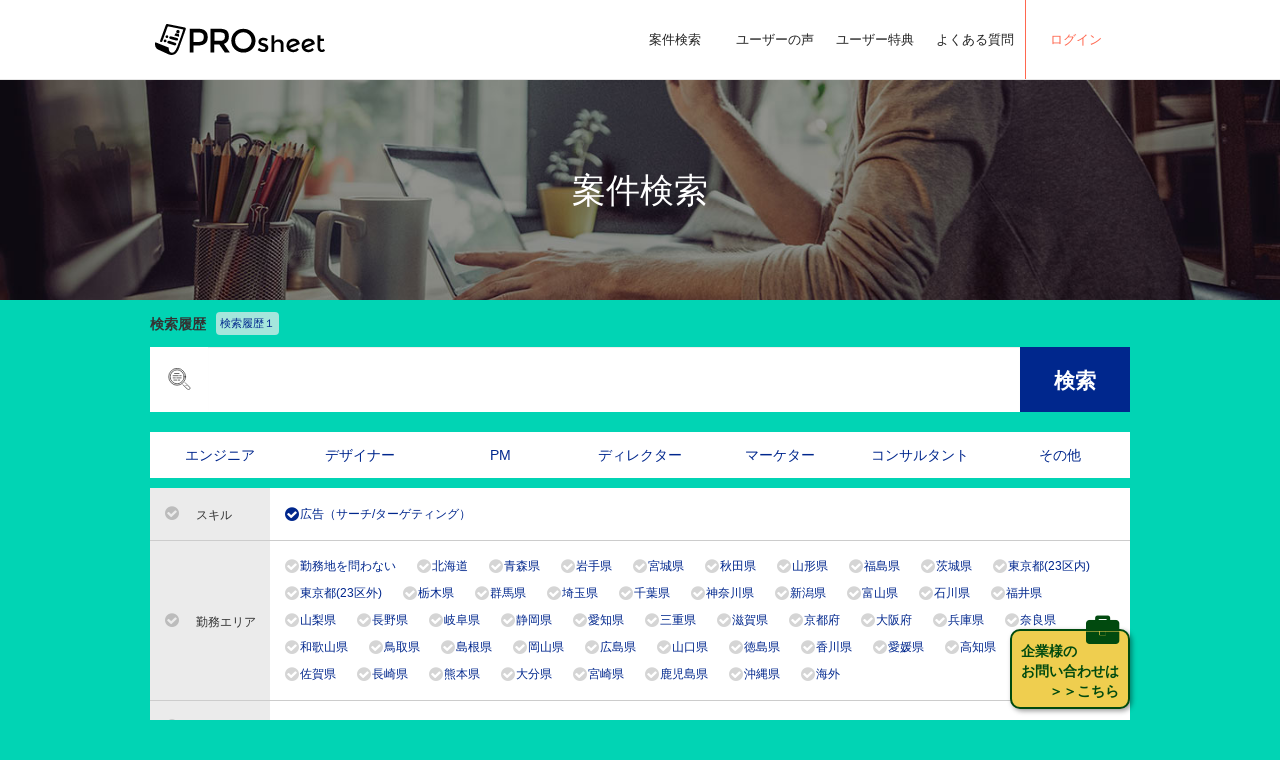

--- FILE ---
content_type: text/html; charset=UTF-8
request_url: https://prosheet.jp/project?q_skill%5B%5D=49
body_size: 17868
content:

<!DOCTYPE html>
<html prefix="og: http://ogp.me/ns# fb: http://ogp.me/ns/fb# article: http://ogp.me/ns/article#">

<head>
    <title>案件検索 | プロシート（PROsheet）</title>
    <meta http-equiv="Content-Type" content="text/html; charset=UTF-8" />
    <meta http-equiv="X-UA-Compatible" content="IE=edge">
    <meta name="description" content="フリーランスを対象に、業務委託お仕事をご紹介。１日３万円〜、週３で３６万円から。登録から最短１週間で「人力」でご紹介。起業時に、単価UPに。">
    <meta name="keywords" content="フリーランス,IT,Web,エンジニア,デザイナー,ディレクター,マーケター,求人,案件,プロシート,prosheet,個人事業主,週2">
    <meta name="viewport" content="width=device-width, initial-scale=1, maximum-scale=1" />

    <link rel="canonical" href="https://prosheet.jp/project" />
    <meta property="og:title" content="案件検索 | プロシート（PROsheet）">
    <meta property="og:type" content="website">
    <meta property="og:url" content="https://prosheet.jp/project">
    <meta property="og:image" content="https://prosheet.jp/img/icon_fb_prosheet2.jpg">
    <meta property="og:site_name" content="プロシート（PROsheet）">
    <meta property="og:description" content="フリーランスを対象に、業務委託お仕事をご紹介。１日３万円〜、週３で３６万円から。登録から最短１週間で「人力」でご紹介。起業時に、単価UPに。">
    <meta property="fb:app_id" content="432958243496601">

    <link rel="shortcut icon" type="image/x-icon" href="/img/favicon32_32.png">

    <!-- font -->
    <link href='//fonts.googleapis.com/css?family=Montserrat+Alternates' rel='stylesheet' type='text/css'>
    <link rel="stylesheet" type="text/css" href="/font/tex/texgyreadventor-regular.otf">
    <link rel="stylesheet" href="/lib/font-awesome/css/font-awesome.min.css">

    <!-- css -->
    <link rel="stylesheet" href="//ajax.googleapis.com/ajax/libs/jqueryui/1.8.14/themes/ui-lightness/jquery-ui.css">

    <!-- <link rel='stylesheet' href='/css/jquery-ui.css' /> -->
    <link rel='stylesheet' href='/css/bootstrap.min.css' />
    <link rel='stylesheet' href='/css/bootstrap-select.min.css' />
    <link rel="stylesheet" type="text/css" href="/css/pc/auth.css?1770016286"/>    <!-- <link rel="stylesheet" href="/css/pc/top.css"/> -->
    <link rel="stylesheet" type="text/css" href="/css/pc/common.css?1770016286"/>    <link rel="stylesheet" type="text/css" href="/css/common/common.css?1770016286"/>
    <!-- Javascript -->
    
<script>
	var PRO = PRO || {};
	PRO.CM_CONST = {"service_cd":"020","ServiceName1":"PROsheet","ServiceName2":"\u30d7\u30ed\u30b7\u30fc\u30c8","ServiceName3":"\u30d7\u30ed\u30b7\u30fc\u30c8\uff08PROsheet\uff09","ServiceName4":"PROs","organization_cd":"1000","business_code":1,"OrganizationName1":"Lancers Agency","OrganizationName2":"\u30e9\u30f3\u30b5\u30fc\u30ba\u682a\u5f0f\u4f1a\u793e","OrganizationName3":"\u30e9\u30f3\u30b5\u30fc\u30ba\u30a8\u30fc\u30b8\u30a7\u30f3\u30b7\u30fc","OrganizationName4":"Lancers Agency","Tel01":"03-5774-6086","Tel02":"","Domain":{"Service":"prosheet.jp","ServiceAdmin":"admin.prosheet.jp","Mail":"prosheet.jp"},"Mailinglist":{"support":"jp_support_prosheet@lancers.co.jp","sales":"jp_sales_prosheet@lancers.co.jp"},"InternalUrl":{"Corporate":"https:\/\/lancers.co.jp\/"},"SignUp":{"Email":true,"Facebook":true,"Google":true},"changeViewF":false,"Image1":{"Path":"\/img\/pc\/prosheet_logo.png","Alt":"PROsheet\u30ed\u30b4"},"Image2":{"Path":"\/img\/sp\/logo_prosheet_m.png","Alt":"PROsheet\u30ed\u30b4"},"UserMyPage":{"Tab":{"UserInfo":true,"Interview":true,"Welfare":true,"StepModal":true}},"UserAgreeType":{"privacyP":"00000","privacyU":"00020","termsS":"02010","termsC":"02015"},"UPDuserAgreeDate":{"02010":"2024-11-08 00:00:00","02015":"2024-11-08 00:00:00"},"Interview":{"Type":{"Local1":true,"Local2":true,"Skype1":true,"Skype2":true,"Tel1":true,"Tel2":true},"ReserveTime":1440,"RequiredTime":60,"IntvListLastTime":"23:00","AdminCalendarName1":"\u2605020\uff1aPS\u30ad\u30e3\u30ea\u30a2\u9762\u8ac7\u4e88\u7d04","AdminCalendarName2":"\u3010Dev\u3011\u2606020\uff1aPS\u30ad\u30e3\u30ea\u30a2\u9762\u8ac7\u4e88\u7d04","AdminCalendarName3":"\u2605020\uff1aPROs\u9762\u8ac7"},"Project":{"dispPay":"yen","payColPrefix":"month_","payUnit":"MONTH","dispServiceCD":"('010','020')"},"exec":{"common":{"PROc800":{"Type":"000","disp":true},"Criteo":true,"faviconFile":"favicon.ico","Resume":{"name1":"\u5c65\u6b74\u66f8","name2":"","disp":false,"model1":"ResumeUser","model2":"ResumeMask"},"Cv":{"name1":"\u8077\u6b74\u66f8","name2":"","disp":true,"model1":"User","model2":"Sheet"}},"PRO0000":{"LimitDispOffer":30},"PRO0800":{"Type":"000","search":"000","defaultKey":true},"PRO0810":{"Type":"000"},"LANCERS_DISPLAY":1,"LANCERS_USERAGENT":"Lancers Agency\/PROsheet"}};
    var USER_ID = '',
		INTERVIEWED = '',
		IS_MOBILE='',
		PROG_STATS='10',
		SCROLL_TO = '',
		LANCERS_OAUTH2_URL = 'https://api.lancers.jp/v1/oauth2/auth?response_type=code&client_id=da74bfd4-d64f-479e-983a-b91bfc00ed86&redirect_uri=https://prosheet.jp/apis/lresponse/&state=d1c3553e-f00a-49f5-b2ce-bfce26f2fd4b';
		PRO.AUTH_LOGIN = null;
		URL_COMMON_PRIVACY='https://lancers.co.jp/privacy';
</script>    <script src="/js/jquery.js"></script>
    <script src="/js/jquery.ui.js"></script>
    <script src="/js/jquery.waypoints.js"></script>
    <script src="/js/jquery.tmpl.js"></script>
    <script src="/js/bootstrap.min.js"></script>
    <script src="/js/bootstrap-select.min.js"></script>
    <script src="/js/jquery.pause.min.js"></script>
    <script src="/js/jquery.cookie.js"></script>
    <script src="/js/common/cm_onload.js?6981856ed2b15"></script>
    <script src="/js/auth.js?6981856ed2b16"></script>

    
<!-- Google Tag Manager (テックエージェント用) -->
<script>(function(w,d,s,l,i){w[l]=w[l]||[];w[l].push({'gtm.start':
new Date().getTime(),event:'gtm.js'});var f=d.getElementsByTagName(s)[0],
j=d.createElement(s),dl=l!='dataLayer'?'&l='+l:'';j.async=true;j.src=
'https://www.googletagmanager.com/gtm.js?id='+i+dl;f.parentNode.insertBefore(j,f);
})(window,document,'script','dataLayer','GTM-KTB95HQ');</script>
<!-- End Google Tag Manager -->

<!-- Google Tag Manager (ランサーズ全社用) -->
<script>(function(w,d,s,l,i){w[l]=w[l]||[];w[l].push({'gtm.start':
new Date().getTime(),event:'gtm.js'});var f=d.getElementsByTagName(s)[0],
j=d.createElement(s),dl=l!='dataLayer'?'&l='+l:'';j.async=true;j.src=
'https://www.googletagmanager.com/gtm.js?id='+i+dl;f.parentNode.insertBefore(j,f);
})(window,document,'script','dataLayer','GTM-WWS8TC92');</script>
<!-- End Google Tag Manager -->
        <link rel="stylesheet" type="text/css" href="/css/individual/project.css?1770016286"/><link rel="stylesheet" type="text/css" href="/css/individual/project_list.css?1770016286"/><link rel="stylesheet" type="text/css" href="/css/common/paginator00.css?1770016286"/><link rel="stylesheet" type="text/css" href="/css/common/paginator00.css?1770016286"/>    <script type="text/javascript" src="/js/individual/project.js?1770016286"></script>
            <meta property="fb:app_id" content="432958243496601" />
        <script>
            (function(i, s, o, g, r, a, m) {
                i['GoogleAnalyticsObject'] = r;
                i[r] = i[r] || function() {
                    (i[r].q = i[r].q || []).push(arguments)
                }, i[r].l = 1 * new Date();
                a = s.createElement(o),
                    m = s.getElementsByTagName(o)[0];
                a.async = 1;
                a.src = g;
                m.parentNode.insertBefore(a, m)
            })(window, document, 'script', '//www.google-analytics.com/analytics.js', 'ga');
            ga('create', 'UA-46276238-1', 'prosheet.jp');
                        ga('send', 'pageview');
        </script>

        <!-- Google Tag Manager -->
        <noscript><iframe src="//www.googletagmanager.com/ns.html?id=GTM-NP74LF" height="0" width="0" style="display:none;visibility:hidden"></iframe></noscript>
        <script>
            (function(w, d, s, l, i) {
                w[l] = w[l] || [];
                w[l].push({
                    'gtm.start': new Date().getTime(),
                    event: 'gtm.js'
                });
                var f = d.getElementsByTagName(s)[0],
                    j = d.createElement(s),
                    dl = l != 'dataLayer' ? '&l=' + l : '';
                j.async = true;
                j.src =
                    '//www.googletagmanager.com/gtm.js?id=' + i + dl;
                f.parentNode.insertBefore(j, f);
            })(window, document, 'script', 'dataLayer', 'GTM-NP74LF');
        </script>
        <!-- End Google Tag Manager -->

        <!-- [BEGIN] CRITEOローダーファイル -->
                <!-- [END] CRITEOローダーファイル -->

    
    <script>
        (function(d, s, id) {
            var js, fjs = d.getElementsByTagName(s)[0];
            if (d.getElementById(id)) return;
            js = d.createElement(s);
            js.id = id;
            js.src = "//connect.facebook.net/ja_JP/sdk.js#xfbml=1&appId=432958243496601&version=v17.0";
            fjs.parentNode.insertBefore(js, fjs);
        }(document, 'script', 'facebook-jssdk'));
    </script>
    <script>
        // load API file
        var googleClientId = '916654208822-8lfo1347v5bilitl6ago4n0qiotirpo1.apps.googleusercontent.com';
        window.GoogleApiStart = function() {
            var googleApiKey = 'AIzaSyDmJs-4_jNpsrm1KQzXR8ZdD6kWsbfo-V4';
            gapi.client.setApiKey(googleApiKey);
        };
        var script = document.createElement("script");
        script.setAttribute("src", "//apis.google.com/js/client:plusone.js?onload=GoogleApiStart");
        document.getElementsByTagName("head")[0].appendChild(script);
    </script>
    <script>
        var USER_ID = '',
            INTERVIEWED = '',
            IS_MOBILE = '',
            PROG_STATS = '10',
            SCROLL_TO = '',
            LANCERS_DISPLAY = '';
    </script>
    
    <!-- [BEGIN] CRITEOローダーファイル -->
        
<script>
	var PRO = PRO || {};
	PRO.CRITEO = {
		ACCOUNT_ID 		: '48660',
		SITE_TYPE		: 'd',
		EMAIL 			: '',
		EVENT 			: { event: "viewList", item: ["00616233996931173f7ce364", "006173632490625081d76f91e", "006167997642234041b8d8a34"]} ,
		PID 			: '',
		PID_DISP		: '10',
		TRANS_ACTION_ID : '',
		IS_ADMIN		: ''	};
</script>

	<script type="text/javascript" src="//static.criteo.net/js/ld/ld.js" async="true"></script>

<script type="text/javascript" src="/js/common/criteo_cv_tag.js?1770016286"></script>    <!-- [END] CRITEOローダーファイル -->

    <!--
<script>
    window.criteo_q = window.criteo_q || [];
    window.criteo_q.push(
        { event: "setAccount", account: "" },
        { event: "setSiteType", type: ""  },
        { event: "setEmail", email: ""},
            );
</script>
-->
</head>
<div id="fb-root"></div>

<body>
    
<!-- Google Tag Manager (noscript) (テックエージェント用) -->
<noscript><iframe src="https://www.googletagmanager.com/ns.html?id=GTM-KTB95HQ" height="0" width="0" style="display:none;visibility:hidden"></iframe></noscript>
<!-- End Google Tag Manager (noscript) -->

<!-- Google Tag Manager (noscript) (ランサーズ全社用) -->
<noscript><iframe src="https://www.googletagmanager.com/ns.html?id=GTM-WWS8TC92" height="0" width="0" style="display:none;visibility:hidden"></iframe></noscript>
<!-- End Google Tag Manager (noscript) -->     <svg display="none" version="1.1" xmlns="http://www.w3.org/2000/svg" xmlns:xlink="http://www.w3.org/1999/xlink">
<defs>
	<!-- 円 -->
	<symbol id="bg_circle" viewBox="0 0 100 100">
	<g><circle cx="50" cy="50" r="50"/></g>
	</symbol>
	
<!-- logo -->
	<symbol id="logo" viewBox="0 0 367.7 67">
	<g>
		<g>
			<g>
				<g>
					<path class="st0" d="M48.6,20.2c2,0.6,4-0.6,4.6-2.6c0.6-2-0.6-4-2.6-4.6c-2-0.6-4,0.6-4.6,2.6C45.5,17.5,46.6,19.6,48.6,20.2z"
						/>
					<path class="st0" d="M51.3,21.3c-0.8,0.4-2,0.2-3-0.1c-1-0.3-1.9-0.8-2.4-1.6c-1.7,0.9-3.1,2.7-3.8,5.2l9.7,2.7
						C52.5,25,52.3,22.9,51.3,21.3z"/>
				</g>
				<g>
					<path class="st0" d="M0.7,39.4c3.8,1.5,7.5,3,11.2,4.5c5.4,2.2,10.8,4.4,16.3,6.6c1.2,0.5,1.8,1.2,1.8,2.6
						c0,1.2,0.2,2.4,0.5,3.6c1.6,5.6,7.9,7.3,11.8,3c2.2-2.5,3.9-5.6,5.2-8.8c3.2-8.1,6.1-16.4,9-24.6c1.5-4.2,2.8-8.5,4.2-12.7
						c0.1-0.4,0.2-0.8,0.4-1.5c-2.4-0.5-4.7-1-7-1.5c-8.3-1.7-16.6-3.3-24.9-5c-1.3-0.3-1.9,0-2.3,1.3c-3.6,9.9-7.2,19.9-10.8,29.8
						c-0.4,1.2-0.9,2.4-2.5,2.5C12,39.2,11,38.3,11,36.6c0-0.6,0.2-1.2,0.4-1.8c3.7-10.3,7.5-20.7,11.3-31c0.1-0.4,0.3-0.7,0.4-1.1
						c1.1-2.8,1.7-3.1,4.6-2.6c12,2.4,24,4.7,35.9,7.1c2.9,0.6,3.7,1.7,2.8,4.4c-4.9,14-9.8,28.1-14.8,42c-1,2.8-2.6,5.5-4.4,7.9
						c-4,5.2-11.1,6.8-17.4,4C22.2,62.3,14.6,58.8,7,55.4C1.2,52.8-1.3,46.6,0.7,39.4z"/>
					<path class="st0" d="M46.3,36c-1-0.3-2.5-0.7-4-1.1c-3-0.8-5.9-1.6-8.9-2.4c-2.1-0.6-2.9-1.8-2.5-3.6c0.3-1.6,1.8-2.4,3.8-1.9
						c4.3,1.1,8.5,2.2,12.8,3.4c1.6,0.4,2.6,1.5,2.3,3.3C49.5,35.3,48.5,36.1,46.3,36z"/>
					<path class="st0" d="M30.3,36.3c0.4,0.1,1.1,0.3,1.8,0.5c3.8,1.2,7.6,2.4,11.4,3.7c2.1,0.7,3,2.2,2.5,3.8
						c-0.6,1.7-2.2,2.4-4.4,1.7c-4.2-1.4-8.5-2.8-12.7-4.2c-1.7-0.6-2.4-1.8-2-3.5C27.3,36.7,28.5,36.2,30.3,36.3z"/>
					<circle class="st0" cx="25.7" cy="27.4" r="3"/>
					<ellipse class="st0" cx="21.9" cy="36.5" rx="2.9" ry="3"/>
				</g>
			</g>
		</g>
		<g>
			<path class="st0" d="M108.8,14.7c3.5,3,5.2,7.6,5.2,13.9c0,6.2-1.8,10.8-5.3,13.7c-3.5,2.9-9,4.4-16.3,4.4h-8.9v15.1h-8.4V10.2
				h17.1C99.8,10.2,105.4,11.7,108.8,14.7z M102.9,36c1.7-1.8,2.5-4.5,2.5-8.1c0-3.6-1.1-6.1-3.2-7.6c-2.1-1.5-5.5-2.2-10.1-2.2h-8.6
				v20.7h9.8C98,38.8,101.2,37.9,102.9,36z"/>
			<path class="st0" d="M159.7,27c0,8.5-3.6,13.9-10.8,16.1L162,61.8h-10.7l-11.9-17.3h-11.1v17.3h-8.4V10.2h18.6
				c7.6,0,13.1,1.3,16.3,4C158.1,16.9,159.7,21.1,159.7,27z M148.5,34.3c1.7-1.5,2.6-4,2.6-7.3c0-3.4-0.9-5.7-2.6-6.9
				c-1.8-1.3-4.9-1.9-9.4-1.9h-10.7v18.4h10.5C143.6,36.6,146.8,35.8,148.5,34.3z"/>
			<path class="st0" d="M209.7,54.4c-5,4.9-11.3,7.4-18.7,7.4c-7.4,0-13.7-2.5-18.7-7.4c-5.1-4.9-7.6-11-7.6-18.4
				c0-7.3,2.5-13.5,7.6-18.4c5-4.9,11.3-7.4,18.7-7.4c7.4,0,13.7,2.5,18.7,7.4c5,4.9,7.6,11.1,7.6,18.4
				C217.3,43.4,214.7,49.5,209.7,54.4z M203.5,23.2c-3.4-3.5-7.6-5.3-12.5-5.3c-5,0-9.1,1.8-12.5,5.3c-3.4,3.5-5.1,7.8-5.1,12.8
				c0,5,1.7,9.3,5.1,12.8c3.4,3.5,7.6,5.3,12.5,5.3c4.9,0,9.1-1.8,12.5-5.3c3.4-3.5,5.1-7.8,5.1-12.8C208.6,31,206.9,26.7,203.5,23.2
				z"/>
			<path class="st0" d="M245.1,51.4c0,2.8-1,5.1-2.9,6.8c-2,1.7-4.5,2.5-7.5,2.5c-2.1,0-4.2-0.4-6.4-1.2c-2.2-0.8-4.2-1.9-5.9-3.3
				l2.9-4.9c3.3,2.6,6.5,3.9,9.6,3.9c1.4,0,2.4-0.3,3.2-1c0.8-0.7,1.2-1.5,1.2-2.5c0-1.5-1.9-2.8-5.7-4c-0.3-0.1-0.5-0.2-0.6-0.2
				c-5.9-1.7-8.9-4.5-8.9-8.4c0-2.8,1-5,3.1-6.6c2-1.7,4.7-2.5,8-2.5c3.3,0,6.4,1,9.3,3l-2.2,4.7c-2.3-1.6-4.8-2.4-7.5-2.4
				c-1.4,0-2.6,0.3-3.5,0.8c-0.9,0.5-1.3,1.4-1.3,2.4c0,1,0.5,1.7,1.4,2.1c0.6,0.3,1.5,0.7,2.7,1c1.2,0.3,2.2,0.6,3.1,0.9
				c0.9,0.3,1.8,0.6,2.6,1c0.8,0.4,1.7,0.9,2.7,1.6C244.2,46.4,245.1,48.5,245.1,51.4z"/>
			<path class="st0" d="M257.9,46.1v14.7h-6V24.1h6v14.5c0.9-1.7,2.1-3,3.9-3.9c1.7-0.9,3.6-1.4,5.6-1.4c3.2,0,5.8,0.9,7.8,2.8
				c2,1.9,3,4.6,3,8.1v16.6h-6V45.9c0-5-2.2-7.5-6.5-7.5c-2.1,0-3.9,0.6-5.4,2C258.7,41.6,257.9,43.6,257.9,46.1z"/>
			<path class="st0" d="M299.3,31.5c3.9,0,7.1,1.1,9.7,3.2c2.6,2.1,3.9,4.9,3.9,8.4l0.1,0.1l-20.7,8.7c1.9,2.3,4.4,3.4,7.6,3.4
				c3.2,0,5.8-1.2,7.9-3.7l3.5,3.9c-3.4,3.5-7.4,5.2-12,5.2c-4,0-7.5-1.3-10.4-4c-2.9-2.7-4.3-6.2-4.3-10.6c0-3,0.7-5.7,2.2-8
				c1.5-2.3,3.3-4,5.6-5.1C294.5,32,296.9,31.5,299.3,31.5z M290.3,46.3c0,0.5,0,0.8,0.1,1l15.8-6.8c-1.2-2.3-3.4-3.5-6.5-3.5
				c-2.3,0-4.5,0.8-6.4,2.5C291.3,41.1,290.3,43.4,290.3,46.3z"/>
			<path class="st0" d="M332,31.5c3.9,0,7.1,1.1,9.7,3.2c2.6,2.1,3.9,4.9,3.9,8.4l0.1,0.1l-20.7,8.7c1.8,2.3,4.4,3.4,7.6,3.4
				c3.2,0,5.8-1.2,7.9-3.7l3.5,3.9c-3.4,3.5-7.4,5.2-12,5.2c-4,0-7.5-1.3-10.4-4c-2.9-2.7-4.3-6.2-4.3-10.6c0-3,0.7-5.7,2.2-8
				c1.5-2.3,3.3-4,5.6-5.1C327.2,32,329.5,31.5,332,31.5z M323,46.3c0,0.5,0,0.8,0.1,1l15.8-6.8c-1.2-2.3-3.4-3.5-6.5-3.5
				c-2.3,0-4.5,0.8-6.4,2.5C324,41.1,323,43.4,323,46.3z"/>
			<path class="st0" d="M357.5,36.7v14.4c0,1.3,0.4,2.4,1.1,3.2c0.7,0.8,1.7,1.2,3,1.2c1.3,0,2.5-0.6,3.7-1.9l2.5,4.2
				c-2.1,1.9-4.4,2.8-7,2.8c-2.5,0-4.7-0.9-6.5-2.6c-1.8-1.8-2.7-4.1-2.7-7.1V24.1h6v7.8h7.5v4.8H357.5z"/>
		</g>
	</g>
	</symbol>
</defs>
</svg>    <header id="js__header10">
  <div class="w-nav mnavbar" data-collapse="medium" data-animation="over-right" data-duration="400" data-contain="1" data-easing="linear">
    <div class="mnav-container nav__container">
    	<div class="nav__logo">
        	<a class="prosheet-logo logo" href="http://prosheet.jp"><img src="/img/common/logo.svg"></a>
        </div>
        <nav class="w-nav-menu nav__menu" role="navigation">
          <a class="w-nav-link nav__menu--btn js__nav__menu--btn" href="/project/" itemprop="url">案件検索<span></span></a>
        	<a class="w-nav-link nav__menu--btn js__nav__menu--btn" href="/voice/" itemprop="url">ユーザーの声<span></span></a>
        	<a class="w-nav-link nav__menu--btn js__nav__menu--btn" href="/welfare/" itemprop="url">ユーザー特典<span></span></a>
        	<a class="w-nav-link nav__menu--btn js__nav__menu--btn" href="/faq/" itemprop="url">よくある質問<span></span></a>
                    	<a class="w-nav-link nav__menu--login nav__menu--btn js__nav__menu--btn" href="#" data-id="auth" data-mode="login" data-btn="header" itemprop="url">ログイン<span></span></a>
         			    </nav>
    </div>
  </div>
</header>

<div class="outer-menu">
  <input class="checkbox-toggle" type="checkbox" />
  <div class="outer-menu__hamburger">
    <div></div>
  </div>
  <div class="outer-menu__menu">
    <div class="outer-menu__menu--wrapper">
      <ul class="outer-menu__menu--list">
        <li><a class="prosheet-logo logo" href="/" itemprop="url"><svg class="logo"><use xlink:href="#logo"/></svg></a></li>
        <li><a href="/project/" itemprop="url">案件検索</a></li>
        <li><a href="/voice/" itemprop="url">ユーザーの声</a></li>
        <li><a href="/welfare/" itemprop="url">ユーザー特典</a></li>
        <li><a href="/faq/" itemprop="url">よくある質問</a></li>
        <li><a href="/terms/" itemprop="url">利用規約</a></li>
        <li><a href="https://lancers.co.jp/privacy" itemprop="url">プライバシーポリシー</a></li>
                  <li><a class="nav__menu--login" href="#" data-id="auth" data-mode="login" data-btn="header" itemprop="url">ログイン</a></li>
              </ul>
    </div>
  </div>
</div>


<input type="hidden" id="h_pass_min" value="10">
<input type="hidden" id="h_pass_max" value="20">

    
    



<main class="cmn-main project-list">
	<div class="cmn-headline headline__project">
		<!--<h1 class="head-txt">案件検索 | プロシート（PROsheet）</h1>-->
		<h1 class="cmn-head-txt">案件検索</h1>
	</div>

	<!-- 検索エリア -->
	<form class="cmn-contents container" id="js__formSearchOffer" action="/project" method="post">
		<!-- 検索ワード -->
		<div class="cmn-content">
						<div class="cmn-flex cmn-flex__justify--start project-tags">
				<p>検索履歴</p>
				<input type="hidden" name="search-history" value="">
				<div class="cmn-flex" id="js__setSearchHistory">
					<!-- <p class="project-tags__item active">検索履歴１</p> -->
					<!-- <p class="project-tags__item"><span class="project-tags__item--close"><i class="fa fa-close"></i></span>検索履歴２</p> -->
										<button class="project-tags__item js__btnHistory" type="button" name="btn-history" value="1" data-toggle="popover" data-trigger="focus" data-title="検索キーワード" data-content="広告（サーチ/ターゲティング）">検索履歴１</button>
					
				</div>
			</div>
					</div>


		<!-- フリーテキスト -->
		<div class="cmn-content">
			<div class="form-inline project-list__contents cmn-flex cmn-flex__expand--center">
				<div class="form-group project-list__formgroup">
					<label class="sr-only" for="InputEmail">金額</label>
					<div class="input-group project-list__form">
						<span class="input-group-addon sp_no"><img src="/img/common/icon_search.svg"></span>
						<input type="text" class="form-control" name="q_text" value="">
					</div>
				</div>
				<button type="submit" class="btn btn-default project-list__btn">検索</button>
			</div>
		</div>

		<!-- 職種選択 -->
		<div class="cmn-content project-list__jobcat">

			
	        <div class="btn-group btn-group-toggle cmn-flex cmn-flex__expand--center sp_no" data-toggle="buttons">
					            <label class="btn btn-default ">
	                <input class="js__sortSkills" name="q_biz_cat_cd[]" type="checkbox" autocomplete="off" value="10"   data-job-category-id="1">エンジニア	            </label>
	            	            <label class="btn btn-default ">
	                <input class="js__sortSkills" name="q_biz_cat_cd[]" type="checkbox" autocomplete="off" value="20"   data-job-category-id="2">デザイナー	            </label>
	            	            <label class="btn btn-default ">
	                <input class="js__sortSkills" name="q_biz_cat_cd[]" type="checkbox" autocomplete="off" value="30"   data-job-category-id="3">PM	            </label>
	            	            <label class="btn btn-default ">
	                <input class="js__sortSkills" name="q_biz_cat_cd[]" type="checkbox" autocomplete="off" value="35"   data-job-category-id="4">ディレクター	            </label>
	            	            <label class="btn btn-default ">
	                <input class="js__sortSkills" name="q_biz_cat_cd[]" type="checkbox" autocomplete="off" value="40"   data-job-category-id="5">マーケター	            </label>
	            	            <label class="btn btn-default ">
	                <input class="js__sortSkills" name="q_biz_cat_cd[]" type="checkbox" autocomplete="off" value="50"   data-job-category-id="7">コンサルタント	            </label>
	            	            <label class="btn btn-default ">
	                <input class="js__sortSkills" name="q_biz_cat_cd[]" type="checkbox" autocomplete="off" value="90"   data-job-category-id="">その他	            </label>
	            	        </div>
					</div>

		<!-- 選択エリア -->
		<div class="cmn-content">
			<table class="pjct-table pjct-table__search_key pjct-list-search">
				<tr>
					<th class="pjct_search_key">
						<input class="pjct_search_key__checkbox js__tglAllClear" id="chk_skill" type="checkbox">
						<label class="pjct_search_key__label project-list__checkbox--label" for="chk_skill">スキル</label>
					</th>
					<td class="cmn-flex cmn-flex__wrap project-list__checkbox">
													<div class="pjct_search_key">
								<input class="pjct_search_key__checkbox js__cntChecked" name="q_skill[]" id="skill3" type="checkbox" value="3" data-job-category-id="1" >
								<label class="pjct_search_key__label project-list__checkbox--label" for="skill3">PHP</label><a href="/project?q_skill[]=3" class="project-list__checkbox--link">PHP</a>
							</div>
													<div class="pjct_search_key">
								<input class="pjct_search_key__checkbox js__cntChecked" name="q_skill[]" id="skill5" type="checkbox" value="5" data-job-category-id="1" >
								<label class="pjct_search_key__label project-list__checkbox--label" for="skill5">Ruby</label><a href="/project?q_skill[]=5" class="project-list__checkbox--link">Ruby</a>
							</div>
													<div class="pjct_search_key">
								<input class="pjct_search_key__checkbox js__cntChecked" name="q_skill[]" id="skill4" type="checkbox" value="4" data-job-category-id="1" >
								<label class="pjct_search_key__label project-list__checkbox--label" for="skill4">Java</label><a href="/project?q_skill[]=4" class="project-list__checkbox--link">Java</a>
							</div>
													<div class="pjct_search_key">
								<input class="pjct_search_key__checkbox js__cntChecked" name="q_skill[]" id="skill68" type="checkbox" value="68" data-job-category-id="1" >
								<label class="pjct_search_key__label project-list__checkbox--label" for="skill68">Java (Android)</label><a href="/project?q_skill[]=68" class="project-list__checkbox--link">Java (Android)</a>
							</div>
													<div class="pjct_search_key">
								<input class="pjct_search_key__checkbox js__cntChecked" name="q_skill[]" id="skill81" type="checkbox" value="81" data-job-category-id="1" >
								<label class="pjct_search_key__label project-list__checkbox--label" for="skill81">Kotlin</label><a href="/project?q_skill[]=81" class="project-list__checkbox--link">Kotlin</a>
							</div>
													<div class="pjct_search_key">
								<input class="pjct_search_key__checkbox js__cntChecked" name="q_skill[]" id="skill70" type="checkbox" value="70" data-job-category-id="1" >
								<label class="pjct_search_key__label project-list__checkbox--label" for="skill70">C#</label><a href="/project?q_skill[]=70" class="project-list__checkbox--link">C#</a>
							</div>
													<div class="pjct_search_key">
								<input class="pjct_search_key__checkbox js__cntChecked" name="q_skill[]" id="skill2" type="checkbox" value="2" data-job-category-id="1" >
								<label class="pjct_search_key__label project-list__checkbox--label" for="skill2">C/C++</label><a href="/project?q_skill[]=2" class="project-list__checkbox--link">C/C++</a>
							</div>
													<div class="pjct_search_key">
								<input class="pjct_search_key__checkbox js__cntChecked" name="q_skill[]" id="skill41" type="checkbox" value="41" data-job-category-id="1" >
								<label class="pjct_search_key__label project-list__checkbox--label" for="skill41">Node.js</label><a href="/project?q_skill[]=41" class="project-list__checkbox--link">Node.js</a>
							</div>
													<div class="pjct_search_key">
								<input class="pjct_search_key__checkbox js__cntChecked" name="q_skill[]" id="skill1" type="checkbox" value="1" data-job-category-id="1" >
								<label class="pjct_search_key__label project-list__checkbox--label" for="skill1">Objective-C</label><a href="/project?q_skill[]=1" class="project-list__checkbox--link">Objective-C</a>
							</div>
													<div class="pjct_search_key">
								<input class="pjct_search_key__checkbox js__cntChecked" name="q_skill[]" id="skill42" type="checkbox" value="42" data-job-category-id="1" >
								<label class="pjct_search_key__label project-list__checkbox--label" for="skill42">Swift</label><a href="/project?q_skill[]=42" class="project-list__checkbox--link">Swift</a>
							</div>
													<div class="pjct_search_key">
								<input class="pjct_search_key__checkbox js__cntChecked" name="q_skill[]" id="skill69" type="checkbox" value="69" data-job-category-id="1" >
								<label class="pjct_search_key__label project-list__checkbox--label" for="skill69">Go言語</label><a href="/project?q_skill[]=69" class="project-list__checkbox--link">Go言語</a>
							</div>
													<div class="pjct_search_key">
								<input class="pjct_search_key__checkbox js__cntChecked" name="q_skill[]" id="skill38" type="checkbox" value="38" data-job-category-id="1" >
								<label class="pjct_search_key__label project-list__checkbox--label" for="skill38">Scala</label><a href="/project?q_skill[]=38" class="project-list__checkbox--link">Scala</a>
							</div>
													<div class="pjct_search_key">
								<input class="pjct_search_key__checkbox js__cntChecked" name="q_skill[]" id="skill37" type="checkbox" value="37" data-job-category-id="1" >
								<label class="pjct_search_key__label project-list__checkbox--label" for="skill37">Python</label><a href="/project?q_skill[]=37" class="project-list__checkbox--link">Python</a>
							</div>
													<div class="pjct_search_key">
								<input class="pjct_search_key__checkbox js__cntChecked" name="q_skill[]" id="skill10" type="checkbox" value="10" data-job-category-id="1" >
								<label class="pjct_search_key__label project-list__checkbox--label" for="skill10">JavaScript</label><a href="/project?q_skill[]=10" class="project-list__checkbox--link">JavaScript</a>
							</div>
													<div class="pjct_search_key">
								<input class="pjct_search_key__checkbox js__cntChecked" name="q_skill[]" id="skill12" type="checkbox" value="12" data-job-category-id="1" >
								<label class="pjct_search_key__label project-list__checkbox--label" for="skill12">CSS</label><a href="/project?q_skill[]=12" class="project-list__checkbox--link">CSS</a>
							</div>
													<div class="pjct_search_key">
								<input class="pjct_search_key__checkbox js__cntChecked" name="q_skill[]" id="skill9" type="checkbox" value="9" data-job-category-id="1" >
								<label class="pjct_search_key__label project-list__checkbox--label" for="skill9">HTML</label><a href="/project?q_skill[]=9" class="project-list__checkbox--link">HTML</a>
							</div>
													<div class="pjct_search_key">
								<input class="pjct_search_key__checkbox js__cntChecked" name="q_skill[]" id="skill7" type="checkbox" value="7" data-job-category-id="1" >
								<label class="pjct_search_key__label project-list__checkbox--label" for="skill7">MySQL</label><a href="/project?q_skill[]=7" class="project-list__checkbox--link">MySQL</a>
							</div>
													<div class="pjct_search_key">
								<input class="pjct_search_key__checkbox js__cntChecked" name="q_skill[]" id="skill8" type="checkbox" value="8" data-job-category-id="1" >
								<label class="pjct_search_key__label project-list__checkbox--label" for="skill8">PostgreSQL</label><a href="/project?q_skill[]=8" class="project-list__checkbox--link">PostgreSQL</a>
							</div>
													<div class="pjct_search_key">
								<input class="pjct_search_key__checkbox js__cntChecked" name="q_skill[]" id="skill75" type="checkbox" value="75" data-job-category-id="1" >
								<label class="pjct_search_key__label project-list__checkbox--label" for="skill75">Oracle Database</label><a href="/project?q_skill[]=75" class="project-list__checkbox--link">Oracle Database</a>
							</div>
													<div class="pjct_search_key">
								<input class="pjct_search_key__checkbox js__cntChecked" name="q_skill[]" id="skill61" type="checkbox" value="61" data-job-category-id="1" >
								<label class="pjct_search_key__label project-list__checkbox--label" for="skill61">MongoDB</label><a href="/project?q_skill[]=61" class="project-list__checkbox--link">MongoDB</a>
							</div>
													<div class="pjct_search_key">
								<input class="pjct_search_key__checkbox js__cntChecked" name="q_skill[]" id="skill11" type="checkbox" value="11" data-job-category-id="1" >
								<label class="pjct_search_key__label project-list__checkbox--label" for="skill11">Linux</label><a href="/project?q_skill[]=11" class="project-list__checkbox--link">Linux</a>
							</div>
													<div class="pjct_search_key">
								<input class="pjct_search_key__checkbox js__cntChecked" name="q_skill[]" id="skill40" type="checkbox" value="40" data-job-category-id="1" >
								<label class="pjct_search_key__label project-list__checkbox--label" for="skill40">AWS</label><a href="/project?q_skill[]=40" class="project-list__checkbox--link">AWS</a>
							</div>
													<div class="pjct_search_key">
								<input class="pjct_search_key__checkbox js__cntChecked" name="q_skill[]" id="skill86" type="checkbox" value="86" data-job-category-id="1" >
								<label class="pjct_search_key__label project-list__checkbox--label" for="skill86">VB.NET</label><a href="/project?q_skill[]=86" class="project-list__checkbox--link">VB.NET</a>
							</div>
													<div class="pjct_search_key">
								<input class="pjct_search_key__checkbox js__cntChecked" name="q_skill[]" id="skill87" type="checkbox" value="87" data-job-category-id="1" >
								<label class="pjct_search_key__label project-list__checkbox--label" for="skill87">VBA</label><a href="/project?q_skill[]=87" class="project-list__checkbox--link">VBA</a>
							</div>
													<div class="pjct_search_key">
								<input class="pjct_search_key__checkbox js__cntChecked" name="q_skill[]" id="skill21" type="checkbox" value="21" data-job-category-id="2" >
								<label class="pjct_search_key__label project-list__checkbox--label" for="skill21">PhotoShop</label><a href="/project?q_skill[]=21" class="project-list__checkbox--link">PhotoShop</a>
							</div>
													<div class="pjct_search_key">
								<input class="pjct_search_key__checkbox js__cntChecked" name="q_skill[]" id="skill22" type="checkbox" value="22" data-job-category-id="2" >
								<label class="pjct_search_key__label project-list__checkbox--label" for="skill22">Illustrator</label><a href="/project?q_skill[]=22" class="project-list__checkbox--link">Illustrator</a>
							</div>
													<div class="pjct_search_key">
								<input class="pjct_search_key__checkbox js__cntChecked" name="q_skill[]" id="skill26" type="checkbox" value="26" data-job-category-id="2" >
								<label class="pjct_search_key__label project-list__checkbox--label" for="skill26">WordPress</label><a href="/project?q_skill[]=26" class="project-list__checkbox--link">WordPress</a>
							</div>
													<div class="pjct_search_key">
								<input class="pjct_search_key__checkbox js__cntChecked" name="q_skill[]" id="skill34" type="checkbox" value="34" data-job-category-id="3" >
								<label class="pjct_search_key__label project-list__checkbox--label" for="skill34">分析・データマイニング</label><a href="/project?q_skill[]=34" class="project-list__checkbox--link">分析・データマイニング</a>
							</div>
													<div class="pjct_search_key">
								<input class="pjct_search_key__checkbox js__cntChecked" name="q_skill[]" id="skill95" type="checkbox" value="95" data-job-category-id="4" >
								<label class="pjct_search_key__label project-list__checkbox--label" for="skill95">分析・データマイニング</label><a href="/project?q_skill[]=95" class="project-list__checkbox--link">分析・データマイニング</a>
							</div>
													<div class="pjct_search_key">
								<input class="pjct_search_key__checkbox js__cntChecked" name="q_skill[]" id="skill35" type="checkbox" value="35" data-job-category-id="3" >
								<label class="pjct_search_key__label project-list__checkbox--label" for="skill35">広告の運用・検証</label><a href="/project?q_skill[]=35" class="project-list__checkbox--link">広告の運用・検証</a>
							</div>
													<div class="pjct_search_key">
								<input class="pjct_search_key__checkbox js__cntChecked" name="q_skill[]" id="skill96" type="checkbox" value="96" data-job-category-id="4" >
								<label class="pjct_search_key__label project-list__checkbox--label" for="skill96">広告の運用・検証</label><a href="/project?q_skill[]=96" class="project-list__checkbox--link">広告の運用・検証</a>
							</div>
													<div class="pjct_search_key">
								<input class="pjct_search_key__checkbox js__cntChecked" name="q_skill[]" id="skill36" type="checkbox" value="36" data-job-category-id="3" >
								<label class="pjct_search_key__label project-list__checkbox--label" for="skill36">SEO/SEM</label><a href="/project?q_skill[]=36" class="project-list__checkbox--link">SEO/SEM</a>
							</div>
													<div class="pjct_search_key">
								<input class="pjct_search_key__checkbox js__cntChecked" name="q_skill[]" id="skill97" type="checkbox" value="97" data-job-category-id="4" >
								<label class="pjct_search_key__label project-list__checkbox--label" for="skill97">SEO/SEM</label><a href="/project?q_skill[]=97" class="project-list__checkbox--link">SEO/SEM</a>
							</div>
													<div class="pjct_search_key">
								<input class="pjct_search_key__checkbox js__cntChecked" name="q_skill[]" id="skill66" type="checkbox" value="66" data-job-category-id="3" >
								<label class="pjct_search_key__label project-list__checkbox--label" for="skill66">プロジェクト管理</label><a href="/project?q_skill[]=66" class="project-list__checkbox--link">プロジェクト管理</a>
							</div>
													<div class="pjct_search_key">
								<input class="pjct_search_key__checkbox js__cntChecked" name="q_skill[]" id="skill98" type="checkbox" value="98" data-job-category-id="4" >
								<label class="pjct_search_key__label project-list__checkbox--label" for="skill98">プロジェクト管理</label><a href="/project?q_skill[]=98" class="project-list__checkbox--link">プロジェクト管理</a>
							</div>
													<div class="pjct_search_key">
								<input class="pjct_search_key__checkbox js__cntChecked" name="q_skill[]" id="skill45" type="checkbox" value="45" data-job-category-id="5" >
								<label class="pjct_search_key__label project-list__checkbox--label" for="skill45">SEO/SEM</label><a href="/project?q_skill[]=45" class="project-list__checkbox--link">SEO/SEM</a>
							</div>
													<div class="pjct_search_key">
								<input class="pjct_search_key__checkbox js__cntChecked" name="q_skill[]" id="skill49" type="checkbox" value="49" data-job-category-id="5" checked>
								<label class="pjct_search_key__label project-list__checkbox--label" for="skill49">広告（サーチ/ターゲティング）</label><a href="/project?q_skill[]=49" class="project-list__checkbox--link">広告（サーチ/ターゲティング）</a>
							</div>
													<div class="pjct_search_key">
								<input class="pjct_search_key__checkbox js__cntChecked" name="q_skill[]" id="skill50" type="checkbox" value="50" data-job-category-id="5" >
								<label class="pjct_search_key__label project-list__checkbox--label" for="skill50">広告（リターゲティング）</label><a href="/project?q_skill[]=50" class="project-list__checkbox--link">広告（リターゲティング）</a>
							</div>
													<div class="pjct_search_key">
								<input class="pjct_search_key__checkbox js__cntChecked" name="q_skill[]" id="skill51" type="checkbox" value="51" data-job-category-id="5" >
								<label class="pjct_search_key__label project-list__checkbox--label" for="skill51">広告（媒体）</label><a href="/project?q_skill[]=51" class="project-list__checkbox--link">広告（媒体）</a>
							</div>
													<div class="pjct_search_key">
								<input class="pjct_search_key__checkbox js__cntChecked" name="q_skill[]" id="skill56" type="checkbox" value="56" data-job-category-id="5" >
								<label class="pjct_search_key__label project-list__checkbox--label" for="skill56">ソーシャルメディア運用</label><a href="/project?q_skill[]=56" class="project-list__checkbox--link">ソーシャルメディア運用</a>
							</div>
													<div class="pjct_search_key">
								<input class="pjct_search_key__checkbox js__cntChecked" name="q_skill[]" id="skill57" type="checkbox" value="57" data-job-category-id="5" >
								<label class="pjct_search_key__label project-list__checkbox--label" for="skill57">Web解析（アナリティクス等）</label><a href="/project?q_skill[]=57" class="project-list__checkbox--link">Web解析（アナリティクス等）</a>
							</div>
													<div class="pjct_search_key">
								<input class="pjct_search_key__checkbox js__cntChecked" name="q_skill[]" id="skill59" type="checkbox" value="59" data-job-category-id="5" >
								<label class="pjct_search_key__label project-list__checkbox--label" for="skill59">市場調査・分析</label><a href="/project?q_skill[]=59" class="project-list__checkbox--link">市場調査・分析</a>
							</div>
													<div class="pjct_search_key">
								<input class="pjct_search_key__checkbox js__cntChecked" name="q_skill[]" id="skill60" type="checkbox" value="60" data-job-category-id="5" >
								<label class="pjct_search_key__label project-list__checkbox--label" for="skill60">競合調査・分析</label><a href="/project?q_skill[]=60" class="project-list__checkbox--link">競合調査・分析</a>
							</div>
											</td>
				</tr>
				<tr>
					<th class="pjct_search_key">
						<input class="pjct_search_key__checkbox js__tglAllClear" name="chk_area" id="chk_area" type="checkbox">
						<label class="pjct_search_key__label project-list__checkbox--label" for="chk_area">勤務エリア</label>
					</th>
					<td class="cmn-flex cmn-flex__wrap project-list__checkbox">
													<div class="pjct_search_key">
								<input class="pjct_search_key__checkbox js__cntChecked" name="q_area[]" id="area49" type="checkbox" value="49" >
								<label class="pjct_search_key__label project-list__checkbox--label" for="area49">勤務地を問わない</label><a href="/project?q_area[]=49" class="project-list__checkbox--link">勤務地を問わない</a>
							</div>
													<div class="pjct_search_key">
								<input class="pjct_search_key__checkbox js__cntChecked" name="q_area[]" id="area3" type="checkbox" value="3" >
								<label class="pjct_search_key__label project-list__checkbox--label" for="area3">北海道</label><a href="/project?q_area[]=3" class="project-list__checkbox--link">北海道</a>
							</div>
													<div class="pjct_search_key">
								<input class="pjct_search_key__checkbox js__cntChecked" name="q_area[]" id="area4" type="checkbox" value="4" >
								<label class="pjct_search_key__label project-list__checkbox--label" for="area4">青森県</label><a href="/project?q_area[]=4" class="project-list__checkbox--link">青森県</a>
							</div>
													<div class="pjct_search_key">
								<input class="pjct_search_key__checkbox js__cntChecked" name="q_area[]" id="area5" type="checkbox" value="5" >
								<label class="pjct_search_key__label project-list__checkbox--label" for="area5">岩手県</label><a href="/project?q_area[]=5" class="project-list__checkbox--link">岩手県</a>
							</div>
													<div class="pjct_search_key">
								<input class="pjct_search_key__checkbox js__cntChecked" name="q_area[]" id="area6" type="checkbox" value="6" >
								<label class="pjct_search_key__label project-list__checkbox--label" for="area6">宮城県</label><a href="/project?q_area[]=6" class="project-list__checkbox--link">宮城県</a>
							</div>
													<div class="pjct_search_key">
								<input class="pjct_search_key__checkbox js__cntChecked" name="q_area[]" id="area7" type="checkbox" value="7" >
								<label class="pjct_search_key__label project-list__checkbox--label" for="area7">秋田県</label><a href="/project?q_area[]=7" class="project-list__checkbox--link">秋田県</a>
							</div>
													<div class="pjct_search_key">
								<input class="pjct_search_key__checkbox js__cntChecked" name="q_area[]" id="area8" type="checkbox" value="8" >
								<label class="pjct_search_key__label project-list__checkbox--label" for="area8">山形県</label><a href="/project?q_area[]=8" class="project-list__checkbox--link">山形県</a>
							</div>
													<div class="pjct_search_key">
								<input class="pjct_search_key__checkbox js__cntChecked" name="q_area[]" id="area9" type="checkbox" value="9" >
								<label class="pjct_search_key__label project-list__checkbox--label" for="area9">福島県</label><a href="/project?q_area[]=9" class="project-list__checkbox--link">福島県</a>
							</div>
													<div class="pjct_search_key">
								<input class="pjct_search_key__checkbox js__cntChecked" name="q_area[]" id="area10" type="checkbox" value="10" >
								<label class="pjct_search_key__label project-list__checkbox--label" for="area10">茨城県</label><a href="/project?q_area[]=10" class="project-list__checkbox--link">茨城県</a>
							</div>
													<div class="pjct_search_key">
								<input class="pjct_search_key__checkbox js__cntChecked" name="q_area[]" id="area1" type="checkbox" value="1" >
								<label class="pjct_search_key__label project-list__checkbox--label" for="area1">東京都(23区内)</label><a href="/project?q_area[]=1" class="project-list__checkbox--link">東京都(23区内)</a>
							</div>
													<div class="pjct_search_key">
								<input class="pjct_search_key__checkbox js__cntChecked" name="q_area[]" id="area2" type="checkbox" value="2" >
								<label class="pjct_search_key__label project-list__checkbox--label" for="area2">東京都(23区外)</label><a href="/project?q_area[]=2" class="project-list__checkbox--link">東京都(23区外)</a>
							</div>
													<div class="pjct_search_key">
								<input class="pjct_search_key__checkbox js__cntChecked" name="q_area[]" id="area11" type="checkbox" value="11" >
								<label class="pjct_search_key__label project-list__checkbox--label" for="area11">栃木県</label><a href="/project?q_area[]=11" class="project-list__checkbox--link">栃木県</a>
							</div>
													<div class="pjct_search_key">
								<input class="pjct_search_key__checkbox js__cntChecked" name="q_area[]" id="area12" type="checkbox" value="12" >
								<label class="pjct_search_key__label project-list__checkbox--label" for="area12">群馬県</label><a href="/project?q_area[]=12" class="project-list__checkbox--link">群馬県</a>
							</div>
													<div class="pjct_search_key">
								<input class="pjct_search_key__checkbox js__cntChecked" name="q_area[]" id="area13" type="checkbox" value="13" >
								<label class="pjct_search_key__label project-list__checkbox--label" for="area13">埼玉県</label><a href="/project?q_area[]=13" class="project-list__checkbox--link">埼玉県</a>
							</div>
													<div class="pjct_search_key">
								<input class="pjct_search_key__checkbox js__cntChecked" name="q_area[]" id="area14" type="checkbox" value="14" >
								<label class="pjct_search_key__label project-list__checkbox--label" for="area14">千葉県</label><a href="/project?q_area[]=14" class="project-list__checkbox--link">千葉県</a>
							</div>
													<div class="pjct_search_key">
								<input class="pjct_search_key__checkbox js__cntChecked" name="q_area[]" id="area15" type="checkbox" value="15" >
								<label class="pjct_search_key__label project-list__checkbox--label" for="area15">神奈川県</label><a href="/project?q_area[]=15" class="project-list__checkbox--link">神奈川県</a>
							</div>
													<div class="pjct_search_key">
								<input class="pjct_search_key__checkbox js__cntChecked" name="q_area[]" id="area16" type="checkbox" value="16" >
								<label class="pjct_search_key__label project-list__checkbox--label" for="area16">新潟県</label><a href="/project?q_area[]=16" class="project-list__checkbox--link">新潟県</a>
							</div>
													<div class="pjct_search_key">
								<input class="pjct_search_key__checkbox js__cntChecked" name="q_area[]" id="area17" type="checkbox" value="17" >
								<label class="pjct_search_key__label project-list__checkbox--label" for="area17">富山県</label><a href="/project?q_area[]=17" class="project-list__checkbox--link">富山県</a>
							</div>
													<div class="pjct_search_key">
								<input class="pjct_search_key__checkbox js__cntChecked" name="q_area[]" id="area18" type="checkbox" value="18" >
								<label class="pjct_search_key__label project-list__checkbox--label" for="area18">石川県</label><a href="/project?q_area[]=18" class="project-list__checkbox--link">石川県</a>
							</div>
													<div class="pjct_search_key">
								<input class="pjct_search_key__checkbox js__cntChecked" name="q_area[]" id="area19" type="checkbox" value="19" >
								<label class="pjct_search_key__label project-list__checkbox--label" for="area19">福井県</label><a href="/project?q_area[]=19" class="project-list__checkbox--link">福井県</a>
							</div>
													<div class="pjct_search_key">
								<input class="pjct_search_key__checkbox js__cntChecked" name="q_area[]" id="area20" type="checkbox" value="20" >
								<label class="pjct_search_key__label project-list__checkbox--label" for="area20">山梨県</label><a href="/project?q_area[]=20" class="project-list__checkbox--link">山梨県</a>
							</div>
													<div class="pjct_search_key">
								<input class="pjct_search_key__checkbox js__cntChecked" name="q_area[]" id="area21" type="checkbox" value="21" >
								<label class="pjct_search_key__label project-list__checkbox--label" for="area21">長野県</label><a href="/project?q_area[]=21" class="project-list__checkbox--link">長野県</a>
							</div>
													<div class="pjct_search_key">
								<input class="pjct_search_key__checkbox js__cntChecked" name="q_area[]" id="area22" type="checkbox" value="22" >
								<label class="pjct_search_key__label project-list__checkbox--label" for="area22">岐阜県</label><a href="/project?q_area[]=22" class="project-list__checkbox--link">岐阜県</a>
							</div>
													<div class="pjct_search_key">
								<input class="pjct_search_key__checkbox js__cntChecked" name="q_area[]" id="area23" type="checkbox" value="23" >
								<label class="pjct_search_key__label project-list__checkbox--label" for="area23">静岡県</label><a href="/project?q_area[]=23" class="project-list__checkbox--link">静岡県</a>
							</div>
													<div class="pjct_search_key">
								<input class="pjct_search_key__checkbox js__cntChecked" name="q_area[]" id="area24" type="checkbox" value="24" >
								<label class="pjct_search_key__label project-list__checkbox--label" for="area24">愛知県</label><a href="/project?q_area[]=24" class="project-list__checkbox--link">愛知県</a>
							</div>
													<div class="pjct_search_key">
								<input class="pjct_search_key__checkbox js__cntChecked" name="q_area[]" id="area25" type="checkbox" value="25" >
								<label class="pjct_search_key__label project-list__checkbox--label" for="area25">三重県</label><a href="/project?q_area[]=25" class="project-list__checkbox--link">三重県</a>
							</div>
													<div class="pjct_search_key">
								<input class="pjct_search_key__checkbox js__cntChecked" name="q_area[]" id="area26" type="checkbox" value="26" >
								<label class="pjct_search_key__label project-list__checkbox--label" for="area26">滋賀県</label><a href="/project?q_area[]=26" class="project-list__checkbox--link">滋賀県</a>
							</div>
													<div class="pjct_search_key">
								<input class="pjct_search_key__checkbox js__cntChecked" name="q_area[]" id="area27" type="checkbox" value="27" >
								<label class="pjct_search_key__label project-list__checkbox--label" for="area27">京都府</label><a href="/project?q_area[]=27" class="project-list__checkbox--link">京都府</a>
							</div>
													<div class="pjct_search_key">
								<input class="pjct_search_key__checkbox js__cntChecked" name="q_area[]" id="area28" type="checkbox" value="28" >
								<label class="pjct_search_key__label project-list__checkbox--label" for="area28">大阪府</label><a href="/project?q_area[]=28" class="project-list__checkbox--link">大阪府</a>
							</div>
													<div class="pjct_search_key">
								<input class="pjct_search_key__checkbox js__cntChecked" name="q_area[]" id="area29" type="checkbox" value="29" >
								<label class="pjct_search_key__label project-list__checkbox--label" for="area29">兵庫県</label><a href="/project?q_area[]=29" class="project-list__checkbox--link">兵庫県</a>
							</div>
													<div class="pjct_search_key">
								<input class="pjct_search_key__checkbox js__cntChecked" name="q_area[]" id="area30" type="checkbox" value="30" >
								<label class="pjct_search_key__label project-list__checkbox--label" for="area30">奈良県</label><a href="/project?q_area[]=30" class="project-list__checkbox--link">奈良県</a>
							</div>
													<div class="pjct_search_key">
								<input class="pjct_search_key__checkbox js__cntChecked" name="q_area[]" id="area31" type="checkbox" value="31" >
								<label class="pjct_search_key__label project-list__checkbox--label" for="area31">和歌山県</label><a href="/project?q_area[]=31" class="project-list__checkbox--link">和歌山県</a>
							</div>
													<div class="pjct_search_key">
								<input class="pjct_search_key__checkbox js__cntChecked" name="q_area[]" id="area32" type="checkbox" value="32" >
								<label class="pjct_search_key__label project-list__checkbox--label" for="area32">鳥取県</label><a href="/project?q_area[]=32" class="project-list__checkbox--link">鳥取県</a>
							</div>
													<div class="pjct_search_key">
								<input class="pjct_search_key__checkbox js__cntChecked" name="q_area[]" id="area33" type="checkbox" value="33" >
								<label class="pjct_search_key__label project-list__checkbox--label" for="area33">島根県</label><a href="/project?q_area[]=33" class="project-list__checkbox--link">島根県</a>
							</div>
													<div class="pjct_search_key">
								<input class="pjct_search_key__checkbox js__cntChecked" name="q_area[]" id="area34" type="checkbox" value="34" >
								<label class="pjct_search_key__label project-list__checkbox--label" for="area34">岡山県</label><a href="/project?q_area[]=34" class="project-list__checkbox--link">岡山県</a>
							</div>
													<div class="pjct_search_key">
								<input class="pjct_search_key__checkbox js__cntChecked" name="q_area[]" id="area35" type="checkbox" value="35" >
								<label class="pjct_search_key__label project-list__checkbox--label" for="area35">広島県</label><a href="/project?q_area[]=35" class="project-list__checkbox--link">広島県</a>
							</div>
													<div class="pjct_search_key">
								<input class="pjct_search_key__checkbox js__cntChecked" name="q_area[]" id="area36" type="checkbox" value="36" >
								<label class="pjct_search_key__label project-list__checkbox--label" for="area36">山口県</label><a href="/project?q_area[]=36" class="project-list__checkbox--link">山口県</a>
							</div>
													<div class="pjct_search_key">
								<input class="pjct_search_key__checkbox js__cntChecked" name="q_area[]" id="area37" type="checkbox" value="37" >
								<label class="pjct_search_key__label project-list__checkbox--label" for="area37">徳島県</label><a href="/project?q_area[]=37" class="project-list__checkbox--link">徳島県</a>
							</div>
													<div class="pjct_search_key">
								<input class="pjct_search_key__checkbox js__cntChecked" name="q_area[]" id="area38" type="checkbox" value="38" >
								<label class="pjct_search_key__label project-list__checkbox--label" for="area38">香川県</label><a href="/project?q_area[]=38" class="project-list__checkbox--link">香川県</a>
							</div>
													<div class="pjct_search_key">
								<input class="pjct_search_key__checkbox js__cntChecked" name="q_area[]" id="area39" type="checkbox" value="39" >
								<label class="pjct_search_key__label project-list__checkbox--label" for="area39">愛媛県</label><a href="/project?q_area[]=39" class="project-list__checkbox--link">愛媛県</a>
							</div>
													<div class="pjct_search_key">
								<input class="pjct_search_key__checkbox js__cntChecked" name="q_area[]" id="area40" type="checkbox" value="40" >
								<label class="pjct_search_key__label project-list__checkbox--label" for="area40">高知県</label><a href="/project?q_area[]=40" class="project-list__checkbox--link">高知県</a>
							</div>
													<div class="pjct_search_key">
								<input class="pjct_search_key__checkbox js__cntChecked" name="q_area[]" id="area41" type="checkbox" value="41" >
								<label class="pjct_search_key__label project-list__checkbox--label" for="area41">福岡県</label><a href="/project?q_area[]=41" class="project-list__checkbox--link">福岡県</a>
							</div>
													<div class="pjct_search_key">
								<input class="pjct_search_key__checkbox js__cntChecked" name="q_area[]" id="area42" type="checkbox" value="42" >
								<label class="pjct_search_key__label project-list__checkbox--label" for="area42">佐賀県</label><a href="/project?q_area[]=42" class="project-list__checkbox--link">佐賀県</a>
							</div>
													<div class="pjct_search_key">
								<input class="pjct_search_key__checkbox js__cntChecked" name="q_area[]" id="area43" type="checkbox" value="43" >
								<label class="pjct_search_key__label project-list__checkbox--label" for="area43">長崎県</label><a href="/project?q_area[]=43" class="project-list__checkbox--link">長崎県</a>
							</div>
													<div class="pjct_search_key">
								<input class="pjct_search_key__checkbox js__cntChecked" name="q_area[]" id="area44" type="checkbox" value="44" >
								<label class="pjct_search_key__label project-list__checkbox--label" for="area44">熊本県</label><a href="/project?q_area[]=44" class="project-list__checkbox--link">熊本県</a>
							</div>
													<div class="pjct_search_key">
								<input class="pjct_search_key__checkbox js__cntChecked" name="q_area[]" id="area45" type="checkbox" value="45" >
								<label class="pjct_search_key__label project-list__checkbox--label" for="area45">大分県</label><a href="/project?q_area[]=45" class="project-list__checkbox--link">大分県</a>
							</div>
													<div class="pjct_search_key">
								<input class="pjct_search_key__checkbox js__cntChecked" name="q_area[]" id="area46" type="checkbox" value="46" >
								<label class="pjct_search_key__label project-list__checkbox--label" for="area46">宮崎県</label><a href="/project?q_area[]=46" class="project-list__checkbox--link">宮崎県</a>
							</div>
													<div class="pjct_search_key">
								<input class="pjct_search_key__checkbox js__cntChecked" name="q_area[]" id="area47" type="checkbox" value="47" >
								<label class="pjct_search_key__label project-list__checkbox--label" for="area47">鹿児島県</label><a href="/project?q_area[]=47" class="project-list__checkbox--link">鹿児島県</a>
							</div>
													<div class="pjct_search_key">
								<input class="pjct_search_key__checkbox js__cntChecked" name="q_area[]" id="area48" type="checkbox" value="48" >
								<label class="pjct_search_key__label project-list__checkbox--label" for="area48">沖縄県</label><a href="/project?q_area[]=48" class="project-list__checkbox--link">沖縄県</a>
							</div>
													<div class="pjct_search_key">
								<input class="pjct_search_key__checkbox js__cntChecked" name="q_area[]" id="area50" type="checkbox" value="50" >
								<label class="pjct_search_key__label project-list__checkbox--label" for="area50">海外</label><a href="/project?q_area[]=50" class="project-list__checkbox--link">海外</a>
							</div>
											</td>
				</tr>
				<tr>
					<th class="pjct_search_key">
						<input class="pjct_search_key__checkbox js__tglAllClear" name="chk_stats_type" id="chk_stats_type" type="checkbox">
						<label class="pjct_search_key__label project-list__checkbox--label" for="chk_stats_type">募集状況</label>
					</th>
					<td class="cmn-flex cmn-flex__wrap project-list__checkbox">
													<div class="pjct_search_key">
								<input class="pjct_search_key__checkbox js__cntChecked" name="q_o_stats_type01[]" id="o_stats_type10" type="checkbox" value="10" >
								<label class="pjct_search_key__label project-list__checkbox--label" for="o_stats_type10">急募</label><a href="/project?q_o_stats_type01[]=10" class="project-list__checkbox--link">急募</a>
							</div>
													<div class="pjct_search_key">
								<input class="pjct_search_key__checkbox js__cntChecked" name="q_o_stats_type01[]" id="o_stats_type20" type="checkbox" value="20" >
								<label class="pjct_search_key__label project-list__checkbox--label" for="o_stats_type20">新着</label><a href="/project?q_o_stats_type01[]=20" class="project-list__checkbox--link">新着</a>
							</div>
													<div class="pjct_search_key">
								<input class="pjct_search_key__checkbox js__cntChecked" name="q_o_stats_type01[]" id="o_stats_type30" type="checkbox" value="30" >
								<label class="pjct_search_key__label project-list__checkbox--label" for="o_stats_type30">注目</label><a href="/project?q_o_stats_type01[]=30" class="project-list__checkbox--link">注目</a>
							</div>
													<div class="pjct_search_key">
								<input class="pjct_search_key__checkbox js__cntChecked" name="q_o_stats_type01[]" id="o_stats_type40" type="checkbox" value="40" >
								<label class="pjct_search_key__label project-list__checkbox--label" for="o_stats_type40">定番</label><a href="/project?q_o_stats_type01[]=40" class="project-list__checkbox--link">定番</a>
							</div>
											</td>
				</tr>
				<tr>
					<th class="pjct_search_key">
						<input class="pjct_search_key__checkbox js__tglAllClear" name="chk_work_days" id="chk_work_days" type="checkbox">
						<label class="pjct_search_key__label project-list__checkbox--label" for="chk_work_days">稼働数</label>
					</th>
					<td class="cmn-flex cmn-flex__wrap project-list__checkbox">
													<div class="pjct_search_key">
								<input class="pjct_search_key__checkbox js__cntChecked " name="q_work_days[]" id="work_days10" type="checkbox" value="10" >
								<label class="pjct_search_key__label project-list__checkbox--label" for="work_days10">週１日</label><a href="/project?q_work_days[]=10" class="project-list__checkbox--link">週１日</a>
							</div>
													<div class="pjct_search_key">
								<input class="pjct_search_key__checkbox js__cntChecked " name="q_work_days[]" id="work_days20" type="checkbox" value="20" >
								<label class="pjct_search_key__label project-list__checkbox--label" for="work_days20">週２日</label><a href="/project?q_work_days[]=20" class="project-list__checkbox--link">週２日</a>
							</div>
													<div class="pjct_search_key">
								<input class="pjct_search_key__checkbox js__cntChecked " name="q_work_days[]" id="work_days30" type="checkbox" value="30" >
								<label class="pjct_search_key__label project-list__checkbox--label" for="work_days30">週３日</label><a href="/project?q_work_days[]=30" class="project-list__checkbox--link">週３日</a>
							</div>
													<div class="pjct_search_key">
								<input class="pjct_search_key__checkbox js__cntChecked " name="q_work_days[]" id="work_days40" type="checkbox" value="40" >
								<label class="pjct_search_key__label project-list__checkbox--label" for="work_days40">週４日</label><a href="/project?q_work_days[]=40" class="project-list__checkbox--link">週４日</a>
							</div>
													<div class="pjct_search_key">
								<input class="pjct_search_key__checkbox js__cntChecked " name="q_work_days[]" id="work_days50" type="checkbox" value="50" >
								<label class="pjct_search_key__label project-list__checkbox--label" for="work_days50">週５日</label><a href="/project?q_work_days[]=50" class="project-list__checkbox--link">週５日</a>
							</div>
											</td>
				</tr>
				<tr>
					<th class="pjct_search_key">
						<input class="pjct_search_key__checkbox js__tglAllClear" name="chk_remote" id="chk_remote" type="checkbox">
						<label class="pjct_search_key__label project-list__checkbox--label" for="chk_remote">リモート</label>
					</th>
					<td class="cmn-flex cmn-flex__wrap project-list__checkbox">
													<div class="pjct_search_key">
								<input class="pjct_search_key__checkbox js__cntChecked " name="q_work_type[]" id="remote4" type="checkbox" value="4" >
								<label class="pjct_search_key__label project-list__checkbox--label" for="remote4">フルリモート可</label><a href="/project?q_work_type[]=4" class="project-list__checkbox--link">フルリモート可</a>
							</div>
													<div class="pjct_search_key">
								<input class="pjct_search_key__checkbox js__cntChecked " name="q_work_type[]" id="remote9" type="checkbox" value="9" >
								<label class="pjct_search_key__label project-list__checkbox--label" for="remote9">初回以外リモート可</label><a href="/project?q_work_type[]=9" class="project-list__checkbox--link">初回以外リモート可</a>
							</div>
													<div class="pjct_search_key">
								<input class="pjct_search_key__checkbox js__cntChecked " name="q_work_type[]" id="remote3" type="checkbox" value="3" >
								<label class="pjct_search_key__label project-list__checkbox--label" for="remote3">MTG以外リモート可</label><a href="/project?q_work_type[]=3" class="project-list__checkbox--link">MTG以外リモート可</a>
							</div>
													<div class="pjct_search_key">
								<input class="pjct_search_key__checkbox js__cntChecked " name="q_work_type[]" id="remote6" type="checkbox" value="6" >
								<label class="pjct_search_key__label project-list__checkbox--label" for="remote6">客先常駐 20%程度（リモート 80%）</label><a href="/project?q_work_type[]=6" class="project-list__checkbox--link">客先常駐 20%程度（リモート 80%）</a>
							</div>
													<div class="pjct_search_key">
								<input class="pjct_search_key__checkbox js__cntChecked " name="q_work_type[]" id="remote10" type="checkbox" value="10" >
								<label class="pjct_search_key__label project-list__checkbox--label" for="remote10">客先常駐 40%程度（リモート 60%）</label><a href="/project?q_work_type[]=10" class="project-list__checkbox--link">客先常駐 40%程度（リモート 60%）</a>
							</div>
													<div class="pjct_search_key">
								<input class="pjct_search_key__checkbox js__cntChecked " name="q_work_type[]" id="remote7" type="checkbox" value="7" >
								<label class="pjct_search_key__label project-list__checkbox--label" for="remote7">客先常駐 50%程度（リモート 50%）</label><a href="/project?q_work_type[]=7" class="project-list__checkbox--link">客先常駐 50%程度（リモート 50%）</a>
							</div>
													<div class="pjct_search_key">
								<input class="pjct_search_key__checkbox js__cntChecked " name="q_work_type[]" id="remote11" type="checkbox" value="11" >
								<label class="pjct_search_key__label project-list__checkbox--label" for="remote11">客先常駐 60%程度（リモート 40%）</label><a href="/project?q_work_type[]=11" class="project-list__checkbox--link">客先常駐 60%程度（リモート 40%）</a>
							</div>
													<div class="pjct_search_key">
								<input class="pjct_search_key__checkbox js__cntChecked " name="q_work_type[]" id="remote8" type="checkbox" value="8" >
								<label class="pjct_search_key__label project-list__checkbox--label" for="remote8">客先常駐 80%程度（リモート 20%）</label><a href="/project?q_work_type[]=8" class="project-list__checkbox--link">客先常駐 80%程度（リモート 20%）</a>
							</div>
													<div class="pjct_search_key">
								<input class="pjct_search_key__checkbox js__cntChecked " name="q_work_type[]" id="remote2" type="checkbox" value="2" >
								<label class="pjct_search_key__label project-list__checkbox--label" for="remote2">常駐（持ち帰り可）</label><a href="/project?q_work_type[]=2" class="project-list__checkbox--link">常駐（持ち帰り可）</a>
							</div>
													<div class="pjct_search_key">
								<input class="pjct_search_key__checkbox js__cntChecked " name="q_work_type[]" id="remote1" type="checkbox" value="1" >
								<label class="pjct_search_key__label project-list__checkbox--label" for="remote1">常駐（持ち帰り不可）</label><a href="/project?q_work_type[]=1" class="project-list__checkbox--link">常駐（持ち帰り不可）</a>
							</div>
													<div class="pjct_search_key">
								<input class="pjct_search_key__checkbox js__cntChecked " name="q_work_type[]" id="remote12" type="checkbox" value="12" >
								<label class="pjct_search_key__label project-list__checkbox--label" for="remote12">相談可能</label><a href="/project?q_work_type[]=12" class="project-list__checkbox--link">相談可能</a>
							</div>
											</td>
				</tr>
				<tr>
					<th class="pjct_search_key">
						<input class="pjct_search_key__checkbox js__tglAllClear" name="chk_payment" id="chk_payment" type="checkbox">
						<label class="pjct_search_key__label project-list__checkbox--label" for="chk_payment">日給</label>
					</th>
					<td class="cmn-flex cmn-flex__wrap project-list__checkbox">
													<div class="pjct_search_key">
								<input class="pjct_search_key__checkbox js__cntChecked" name="q_payment[]" id="payment10000" type="checkbox" value="10000" >
								<label class="pjct_search_key__label project-list__checkbox--label" for="payment10000">〜1万円</label><a href="/project?q_payment[]=10000" class="project-list__checkbox--link">〜1万円</a>
							</div>
													<div class="pjct_search_key">
								<input class="pjct_search_key__checkbox js__cntChecked" name="q_payment[]" id="payment20000" type="checkbox" value="20000" >
								<label class="pjct_search_key__label project-list__checkbox--label" for="payment20000">2万円</label><a href="/project?q_payment[]=20000" class="project-list__checkbox--link">2万円</a>
							</div>
													<div class="pjct_search_key">
								<input class="pjct_search_key__checkbox js__cntChecked" name="q_payment[]" id="payment30000" type="checkbox" value="30000" >
								<label class="pjct_search_key__label project-list__checkbox--label" for="payment30000">3万円</label><a href="/project?q_payment[]=30000" class="project-list__checkbox--link">3万円</a>
							</div>
													<div class="pjct_search_key">
								<input class="pjct_search_key__checkbox js__cntChecked" name="q_payment[]" id="payment40000" type="checkbox" value="40000" >
								<label class="pjct_search_key__label project-list__checkbox--label" for="payment40000">4万円</label><a href="/project?q_payment[]=40000" class="project-list__checkbox--link">4万円</a>
							</div>
													<div class="pjct_search_key">
								<input class="pjct_search_key__checkbox js__cntChecked" name="q_payment[]" id="payment50000" type="checkbox" value="50000" >
								<label class="pjct_search_key__label project-list__checkbox--label" for="payment50000">5万円</label><a href="/project?q_payment[]=50000" class="project-list__checkbox--link">5万円</a>
							</div>
													<div class="pjct_search_key">
								<input class="pjct_search_key__checkbox js__cntChecked" name="q_payment[]" id="payment60000" type="checkbox" value="60000" >
								<label class="pjct_search_key__label project-list__checkbox--label" for="payment60000">6万円</label><a href="/project?q_payment[]=60000" class="project-list__checkbox--link">6万円</a>
							</div>
													<div class="pjct_search_key">
								<input class="pjct_search_key__checkbox js__cntChecked" name="q_payment[]" id="payment70000" type="checkbox" value="70000" >
								<label class="pjct_search_key__label project-list__checkbox--label" for="payment70000">7万円</label><a href="/project?q_payment[]=70000" class="project-list__checkbox--link">7万円</a>
							</div>
													<div class="pjct_search_key">
								<input class="pjct_search_key__checkbox js__cntChecked" name="q_payment[]" id="payment80000" type="checkbox" value="80000" >
								<label class="pjct_search_key__label project-list__checkbox--label" for="payment80000">8万円〜</label><a href="/project?q_payment[]=80000" class="project-list__checkbox--link">8万円〜</a>
							</div>
											</td>
				</tr>
			</table>
			<div class="project-list__btn--submit">
				<button type="submit" class="btn btn-default project-list__btn project-list__btn2">この条件で検索する</button>
			</div>
		</div>

	</form>

	<!-- ページネーション -->
	<div class="cmn-content cmn-flex project__pager">
		<div class="project__pager--wrapper">
			<div class="project__pager--num cmn-flex cmn-flex__expand--center">
				
<div class="project__pager--num">
	<p>該当件数 / <span class="project__pager--current js__cntOffer">834</span>件</p>
</div>

<div class="pagination__wrap">

    <!--ページング＜START＞-->
    <div class="cmn-flex pgnate-links">
    	<!-- 前へ -->
    	        <div class="page_fl_navi">
        	<span class="prev pgnate-disabled">＜</span>    	</div>
		        <div class="cmn-flex page_base_navi">
        	<div class="pgnate-current pgnate-pagenum">1</div><div class="pgnate-pagenum"><a href="/project/list/page:2">2</a></div><div class="pgnate-pagenum"><a href="/project/list/page:3">3</a></div><div class="pgnate-ellipsis">…</div><div class="pgnate-pagenum"><a href="/project/list/page:83">83</a></div><div class="pgnate-pagenum"><a href="/project/list/page:84">84</a></div>        </div>
        		<!-- 次へ -->
        <div class="page_fl_navi">
        	<span class="next"><a href="/project/list/page:2" rel="next">＞</a></span>		</div>
		    </div>
    <!--ページング＜END＞--></div>

<div style="width: 100px;">
</div>
			</div>
		</div>
	</div>



	<!-- 検索結果エリア -->
	<div class="project-list__bg">
	<div class="cmn-contents container">
				<div class="cmn-content cmn-flex cmn-flex__wrap cmn-flex__expand--between">
				
			<!-- <div class="cmn-column cmn-is-half"> -->
			<form class="cmn-column" method="post" action="/project/designer/00616233996931173f7ce364">
				<div class="cmn-recruit__list project-list__box">
					<div class="cmn-flex cmn-recruit__list--title">

																					<p class="cmn-recruit__seal cmn-recruit__seal--type40">定番</p>

																				<p class="cmn-recruit__list--lead js__offerTitle">【WEBデザイナー】自社サービスのサイトなどのデザイ…</p>

					</div>
					<div class="project__detail--wrapper">
						<div class="cmn-flex">
							<p class="cmn-recruit__list--catch"><font size=3>週</font>3日･4日･5日 | 〜330,000<font size=3>円</font>/<font size=3>月</font></p>
													</div>
						<p class="offer_desc_txt">
							【業務詳細】
・freeeサイト全体のデザイン設計・制作業務
・freeeがする提供するサービスに関するデザイン制…						</p>
					</div>
					<div class="cmn-flex project-list__detail--details">
						<div class="sp_no" style="padding-right: 137px; height: 52px; overflow: hidden;">
							<p>東京都(23区内) </p>
							<p>illustrator:Photoshop</p>
						</div>
						<div class="pc_no">
							<p>東京都(23区内) </p>
							<p>illustrator:Photoshop</p>
						</div>
						<div class="cmn-flex project-list__detail--detailsbtn">
							<!-- <a class="btn btn-default" type="submit">詳細</a> -->
							<!-- <a class="btn btn-default" type="submit" role="button">応募</a> -->
							<button class="btn btn-default project-list__btn--detail" name="btn-pro0800" value="10" type="submit"><i class="fa fa-search-plus"></i>詳細</button>
							<button class="btn btn-default project-list__btn--entry" name="btn-pro0800" value="20" type="submit"><i class="fa fa-send-o"></i>応募</button>
						</div>
					</div>
				</div>
			</form>
			<!-- </div> -->
				
			<!-- <div class="cmn-column cmn-is-half"> -->
			<form class="cmn-column" method="post" action="/project/marketer/006173632490625081d76f91e">
				<div class="cmn-recruit__list project-list__box">
					<div class="cmn-flex cmn-recruit__list--title">

																										<p class="cmn-recruit__list--lead js__offerTitle">【フルリモート可】ECサイトのマーケター募集</p>

					</div>
					<div class="project__detail--wrapper">
						<div class="cmn-flex">
							<p class="cmn-recruit__list--catch"><font size=3>週</font>3日･4日･5日 | 〜470,000<font size=3>円</font>/<font size=3>月</font></p>
													</div>
						<p class="offer_desc_txt">
							 【業務内容】
今回、社内体制の強化を目指して、社内のメンバーと一緒に、
ECサイトの販促・SEO対策・SNS広告…						</p>
					</div>
					<div class="cmn-flex project-list__detail--details">
						<div class="sp_no" style="padding-right: 137px; height: 52px; overflow: hidden;">
							<p>東京都(23区内) SEOマーケター</p>
							<p>・</p>
						</div>
						<div class="pc_no">
							<p>東京都(23区内) SEOマーケター</p>
							<p>・</p>
						</div>
						<div class="cmn-flex project-list__detail--detailsbtn">
							<!-- <a class="btn btn-default" type="submit">詳細</a> -->
							<!-- <a class="btn btn-default" type="submit" role="button">応募</a> -->
							<button class="btn btn-default project-list__btn--detail" name="btn-pro0800" value="10" type="submit"><i class="fa fa-search-plus"></i>詳細</button>
							<button class="btn btn-default project-list__btn--entry" name="btn-pro0800" value="20" type="submit"><i class="fa fa-send-o"></i>応募</button>
						</div>
					</div>
				</div>
			</form>
			<!-- </div> -->
				
			<!-- <div class="cmn-column cmn-is-half"> -->
			<form class="cmn-column" method="post" action="/project/engineer/006167997642234041b8d8a34">
				<div class="cmn-recruit__list project-list__box">
					<div class="cmn-flex cmn-recruit__list--title">

																					<p class="cmn-recruit__seal cmn-recruit__seal--type40">定番</p>

																				<p class="cmn-recruit__list--lead js__offerTitle">【リモート相談可 / Python / 週3日〜】B…</p>

					</div>
					<div class="project__detail--wrapper">
						<div class="cmn-flex">
							<p class="cmn-recruit__list--catch"><font size=3>週</font>3日･4日･5日 | 〜1,130,000<font size=3>円</font>/<font size=3>月</font></p>
													</div>
						<p class="offer_desc_txt">
							現在企画中の、ビックデータと機械学習を活用したサービス(BtoB、社内向け)の開発を担当いただきます。 
主な業務と…						</p>
					</div>
					<div class="cmn-flex project-list__detail--details">
						<div class="sp_no" style="padding-right: 137px; height: 52px; overflow: hidden;">
							<p>東京都(23区内) </p>
							<p>Python</p>
						</div>
						<div class="pc_no">
							<p>東京都(23区内) </p>
							<p>Python</p>
						</div>
						<div class="cmn-flex project-list__detail--detailsbtn">
							<!-- <a class="btn btn-default" type="submit">詳細</a> -->
							<!-- <a class="btn btn-default" type="submit" role="button">応募</a> -->
							<button class="btn btn-default project-list__btn--detail" name="btn-pro0800" value="10" type="submit"><i class="fa fa-search-plus"></i>詳細</button>
							<button class="btn btn-default project-list__btn--entry" name="btn-pro0800" value="20" type="submit"><i class="fa fa-send-o"></i>応募</button>
						</div>
					</div>
				</div>
			</form>
			<!-- </div> -->
				
			<!-- <div class="cmn-column cmn-is-half"> -->
			<form class="cmn-column" method="post" action="/project/engineer/o45577">
				<div class="cmn-recruit__list project-list__box">
					<div class="cmn-flex cmn-recruit__list--title">

																										<p class="cmn-recruit__list--lead js__offerTitle">［フルスタックエンジニア（Golang/Vue.js…</p>

					</div>
					<div class="project__detail--wrapper">
						<div class="cmn-flex">
							<p class="cmn-recruit__list--catch"><font size=3>週</font>5日 | 〜940,000<font size=3>円</font>/<font size=3>月</font></p>
													</div>
						<p class="offer_desc_txt">
							■業務内容
多くの企業へ導入されているメディアシステム基盤のWebサイトおよび関連システムにおいて
フロントエンド・サ…						</p>
					</div>
					<div class="cmn-flex project-list__detail--details">
						<div class="sp_no" style="padding-right: 137px; height: 52px; overflow: hidden;">
							<p>東京都(23区内) Goエンジニア</p>
							<p>・</p>
						</div>
						<div class="pc_no">
							<p>東京都(23区内) Goエンジニア</p>
							<p>・</p>
						</div>
						<div class="cmn-flex project-list__detail--detailsbtn">
							<!-- <a class="btn btn-default" type="submit">詳細</a> -->
							<!-- <a class="btn btn-default" type="submit" role="button">応募</a> -->
							<button class="btn btn-default project-list__btn--detail" name="btn-pro0800" value="10" type="submit"><i class="fa fa-search-plus"></i>詳細</button>
							<button class="btn btn-default project-list__btn--entry" name="btn-pro0800" value="20" type="submit"><i class="fa fa-send-o"></i>応募</button>
						</div>
					</div>
				</div>
			</form>
			<!-- </div> -->
				
			<!-- <div class="cmn-column cmn-is-half"> -->
			<form class="cmn-column" method="post" action="/project/engineer/006167884917098131b8da71e">
				<div class="cmn-recruit__list project-list__box">
					<div class="cmn-flex cmn-recruit__list--title">

																					<p class="cmn-recruit__seal cmn-recruit__seal--type40">定番</p>

																				<p class="cmn-recruit__list--lead js__offerTitle">【リモート相談可 / Vue.js / 週5日】新規…</p>

					</div>
					<div class="project__detail--wrapper">
						<div class="cmn-flex">
							<p class="cmn-recruit__list--catch"><font size=3>週</font>5日 | 〜1,010,000<font size=3>円</font>/<font size=3>月</font></p>
													</div>
						<p class="offer_desc_txt">
							統合マーケティングの知見や、機械学習/統計解析を活用したデータ分析技術を可視化するダッシュボード系システムのフロントエ…						</p>
					</div>
					<div class="cmn-flex project-list__detail--details">
						<div class="sp_no" style="padding-right: 137px; height: 52px; overflow: hidden;">
							<p>東京都(23区内) </p>
							<p>HTML・CSS・JavaScript・Python・Typescript・Vue.js</p>
						</div>
						<div class="pc_no">
							<p>東京都(23区内) </p>
							<p>HTML・CSS・JavaScript・Python・Typescript・Vue.js</p>
						</div>
						<div class="cmn-flex project-list__detail--detailsbtn">
							<!-- <a class="btn btn-default" type="submit">詳細</a> -->
							<!-- <a class="btn btn-default" type="submit" role="button">応募</a> -->
							<button class="btn btn-default project-list__btn--detail" name="btn-pro0800" value="10" type="submit"><i class="fa fa-search-plus"></i>詳細</button>
							<button class="btn btn-default project-list__btn--entry" name="btn-pro0800" value="20" type="submit"><i class="fa fa-send-o"></i>応募</button>
						</div>
					</div>
				</div>
			</form>
			<!-- </div> -->
				
			<!-- <div class="cmn-column cmn-is-half"> -->
			<form class="cmn-column" method="post" action="/project/designer/006172362759662081bb753ad">
				<div class="cmn-recruit__list project-list__box">
					<div class="cmn-flex cmn-recruit__list--title">

																					<p class="cmn-recruit__seal cmn-recruit__seal--type40">定番</p>

																				<p class="cmn-recruit__list--lead js__offerTitle">【デザイナー】自社LPデザインと資料アップデートをお…</p>

					</div>
					<div class="project__detail--wrapper">
						<div class="cmn-flex">
							<p class="cmn-recruit__list--catch"><font size=3>週</font>2日･3日 | 〜390,000<font size=3>円</font>/<font size=3>月</font></p>
													</div>
						<p class="offer_desc_txt">
							 【業務内容】
・自社サービス資料のアップデート
・LPのペライチデザイン
・クライアントの広告運用クリエイティ…						</p>
					</div>
					<div class="cmn-flex project-list__detail--details">
						<div class="sp_no" style="padding-right: 137px; height: 52px; overflow: hidden;">
							<p>東京都(23区内) Webデザイナー</p>
							<p>・</p>
						</div>
						<div class="pc_no">
							<p>東京都(23区内) Webデザイナー</p>
							<p>・</p>
						</div>
						<div class="cmn-flex project-list__detail--detailsbtn">
							<!-- <a class="btn btn-default" type="submit">詳細</a> -->
							<!-- <a class="btn btn-default" type="submit" role="button">応募</a> -->
							<button class="btn btn-default project-list__btn--detail" name="btn-pro0800" value="10" type="submit"><i class="fa fa-search-plus"></i>詳細</button>
							<button class="btn btn-default project-list__btn--entry" name="btn-pro0800" value="20" type="submit"><i class="fa fa-send-o"></i>応募</button>
						</div>
					</div>
				</div>
			</form>
			<!-- </div> -->
				
			<!-- <div class="cmn-column cmn-is-half"> -->
			<form class="cmn-column" method="post" action="/project/pm/00617006139637081cc9102d">
				<div class="cmn-recruit__list project-list__box">
					<div class="cmn-flex cmn-recruit__list--title">

																										<p class="cmn-recruit__list--lead js__offerTitle">【商品企画/週3～5日|フルリモート】大手フィットネ…</p>

					</div>
					<div class="project__detail--wrapper">
						<div class="cmn-flex">
							<p class="cmn-recruit__list--catch"><font size=3>週</font>3日･4日･5日 | 〜790,000<font size=3>円</font>/<font size=3>月</font></p>
													</div>
						<p class="offer_desc_txt">
							・美容・健康、生活雑貨、ライフスタイル等と幅広い領域における商品企画
  - ECでの販売＝商品LPの基盤となる商品…						</p>
					</div>
					<div class="cmn-flex project-list__detail--details">
						<div class="sp_no" style="padding-right: 137px; height: 52px; overflow: hidden;">
							<p>東京都(23区内) PdM</p>
							<p></p>
						</div>
						<div class="pc_no">
							<p>東京都(23区内) PdM</p>
							<p></p>
						</div>
						<div class="cmn-flex project-list__detail--detailsbtn">
							<!-- <a class="btn btn-default" type="submit">詳細</a> -->
							<!-- <a class="btn btn-default" type="submit" role="button">応募</a> -->
							<button class="btn btn-default project-list__btn--detail" name="btn-pro0800" value="10" type="submit"><i class="fa fa-search-plus"></i>詳細</button>
							<button class="btn btn-default project-list__btn--entry" name="btn-pro0800" value="20" type="submit"><i class="fa fa-send-o"></i>応募</button>
						</div>
					</div>
				</div>
			</form>
			<!-- </div> -->
				
			<!-- <div class="cmn-column cmn-is-half"> -->
			<form class="cmn-column" method="post" action="/project/engineer/006172904705643471bb743de">
				<div class="cmn-recruit__list project-list__box">
					<div class="cmn-flex cmn-recruit__list--title">

																					<p class="cmn-recruit__seal cmn-recruit__seal--type40">定番</p>

																				<p class="cmn-recruit__list--lead js__offerTitle">【AIエンジニア】AIソリューションの研究開発</p>

					</div>
					<div class="project__detail--wrapper">
						<div class="cmn-flex">
							<p class="cmn-recruit__list--catch"><font size=3>週</font>5日 | 〜1,100,000<font size=3>円</font>/<font size=3>月</font></p>
													</div>
						<p class="offer_desc_txt">
							 【業務内容】
AIソリューションの研究開発エンジニアの募集
・AI関連の研究開発、コンサルティング業務の担当とな…						</p>
					</div>
					<div class="cmn-flex project-list__detail--details">
						<div class="sp_no" style="padding-right: 137px; height: 52px; overflow: hidden;">
							<p>東京都(23区内) AI・機械学習エンジニア</p>
							<p>Python・Python・R・Julia・JavaScript・C++・</p>
						</div>
						<div class="pc_no">
							<p>東京都(23区内) AI・機械学習エンジニア</p>
							<p>Python・Python・R・Julia・JavaScript・C++・</p>
						</div>
						<div class="cmn-flex project-list__detail--detailsbtn">
							<!-- <a class="btn btn-default" type="submit">詳細</a> -->
							<!-- <a class="btn btn-default" type="submit" role="button">応募</a> -->
							<button class="btn btn-default project-list__btn--detail" name="btn-pro0800" value="10" type="submit"><i class="fa fa-search-plus"></i>詳細</button>
							<button class="btn btn-default project-list__btn--entry" name="btn-pro0800" value="20" type="submit"><i class="fa fa-send-o"></i>応募</button>
						</div>
					</div>
				</div>
			</form>
			<!-- </div> -->
				
			<!-- <div class="cmn-column cmn-is-half"> -->
			<form class="cmn-column" method="post" action="/project/engineer/006168429702706951b8d9ed9">
				<div class="cmn-recruit__list project-list__box">
					<div class="cmn-flex cmn-recruit__list--title">

																					<p class="cmn-recruit__seal cmn-recruit__seal--type40">定番</p>

																				<p class="cmn-recruit__list--lead js__offerTitle">【フルリモ / Python / 週4日〜】機械学習…</p>

					</div>
					<div class="project__detail--wrapper">
						<div class="cmn-flex">
							<p class="cmn-recruit__list--catch"><font size=3>週</font>4日･5日 | 〜1,260,000<font size=3>円</font>/<font size=3>月</font></p>
													</div>
						<p class="offer_desc_txt">
							データ分析・仕組み化の観点から携わっていただきます。
具体的には、
・サービスの現状分析および課題分析
・サービ…						</p>
					</div>
					<div class="cmn-flex project-list__detail--details">
						<div class="sp_no" style="padding-right: 137px; height: 52px; overflow: hidden;">
							<p>東京都(23区内) Pythonエンジニア</p>
							<p>Python・Vue.js・MySQL・AWS・CircleCI・Slack</p>
						</div>
						<div class="pc_no">
							<p>東京都(23区内) Pythonエンジニア</p>
							<p>Python・Vue.js・MySQL・AWS・CircleCI・Slack</p>
						</div>
						<div class="cmn-flex project-list__detail--detailsbtn">
							<!-- <a class="btn btn-default" type="submit">詳細</a> -->
							<!-- <a class="btn btn-default" type="submit" role="button">応募</a> -->
							<button class="btn btn-default project-list__btn--detail" name="btn-pro0800" value="10" type="submit"><i class="fa fa-search-plus"></i>詳細</button>
							<button class="btn btn-default project-list__btn--entry" name="btn-pro0800" value="20" type="submit"><i class="fa fa-send-o"></i>応募</button>
						</div>
					</div>
				</div>
			</form>
			<!-- </div> -->
				
			<!-- <div class="cmn-column cmn-is-half"> -->
			<form class="cmn-column" method="post" action="/project/marketer/0061715059364964216005d6a">
				<div class="cmn-recruit__list project-list__box">
					<div class="cmn-flex cmn-recruit__list--title">

																					<p class="cmn-recruit__seal cmn-recruit__seal--type40">定番</p>

																				<p class="cmn-recruit__list--lead js__offerTitle">【リモート可能！マーケター案件】マーケティング×メデ…</p>

					</div>
					<div class="project__detail--wrapper">
						<div class="cmn-flex">
							<p class="cmn-recruit__list--catch"><font size=3>週</font>5日 | 〜620,000<font size=3>円</font>/<font size=3>月</font></p>
													</div>
						<p class="offer_desc_txt">
							▼募集背景
創業18年目にして前期は全社売上134億、これまで右肩上がりで成長しており、
事業拡大フェーズにおける…						</p>
					</div>
					<div class="cmn-flex project-list__detail--details">
						<div class="sp_no" style="padding-right: 137px; height: 52px; overflow: hidden;">
							<p>東京都(23区内) SEMマーケター</p>
							<p></p>
						</div>
						<div class="pc_no">
							<p>東京都(23区内) SEMマーケター</p>
							<p></p>
						</div>
						<div class="cmn-flex project-list__detail--detailsbtn">
							<!-- <a class="btn btn-default" type="submit">詳細</a> -->
							<!-- <a class="btn btn-default" type="submit" role="button">応募</a> -->
							<button class="btn btn-default project-list__btn--detail" name="btn-pro0800" value="10" type="submit"><i class="fa fa-search-plus"></i>詳細</button>
							<button class="btn btn-default project-list__btn--entry" name="btn-pro0800" value="20" type="submit"><i class="fa fa-send-o"></i>応募</button>
						</div>
					</div>
				</div>
			</form>
			<!-- </div> -->
				</div>
			</div>
	</div>

	<!-- ページネーション -->
	<div class="cmn-content cmn-flex project__pager">
		<div class="project__pager--wrapper">
			<div class="project__pager--num cmn-flex cmn-flex__justify--center">
				
    <!--ページング＜START＞-->
    <div class="cmn-flex pgnate-links">
    	<!-- 前へ -->
    	        <div class="page_fl_navi">
        	<span class="prev pgnate-disabled">＜</span>    	</div>
		        <div class="cmn-flex page_base_navi">
        	<div class="pgnate-current pgnate-pagenum">1</div><div class="pgnate-pagenum"><a href="/project/list/page:2">2</a></div><div class="pgnate-pagenum"><a href="/project/list/page:3">3</a></div><div class="pgnate-ellipsis">…</div><div class="pgnate-pagenum"><a href="/project/list/page:83">83</a></div><div class="pgnate-pagenum"><a href="/project/list/page:84">84</a></div>        </div>
        		<!-- 次へ -->
        <div class="page_fl_navi">
        	<span class="next"><a href="/project/list/page:2" rel="next">＞</a></span>		</div>
		    </div>
    <!--ページング＜END＞-->			</div>
		</div>
	</div>
</main>

    <section class="foot_last_section">
</section>
<footer>
<div class="container footer_container">

	<div class="footer__wrapper">
		<div class="footer__col">
			<p class="footer__lead">フリーランスの皆さま</p>
			<div class="footer__freelance">
				<ul class="footer__link">
					<li><a href="/project/">案件検索</a></li>
					<li><a href="/voice/">ユーザーの声</a></li>
					<li><a href="/welfare/">ユーザー特典</a></li>
					<li><a href="/faq/">よくある質問</a></li>
					<li>
						<a href="https://privacymark.jp/" target="_blank">
							<img src="/img/bnr/21001282_JP.svg" alt="プライバシー：Pマーク | PROsheet[プロシート]" width="75" height="75" style="background: white;padding:2px;">
						</a>
					</li>
				</ul>
				<ul class="footer__link">
					<!--<li><a href="https://docs.google.com/forms/d/e/1FAIpQLSf5GNLU3lCIgDqmfIsSO7N0vfcmtTe2CvkJuI56VctBJw-dow/viewform" target="_blank">転職したい方</a></li>-->

					<li><a href="https://tech-agent.lancers.jp/" target="_blank">週5日の案件はこちら</a></li>
				</ul>
			</div>
		</div>
		<div class="footer__col">
			<p class="footer__lead">エンジニアをお探しの企業さま</p>
			<ul class="footer__link">
				<li><a href="https://biz.prosheet.jp/" target="_blank">企業さま向けページ</a></li>
				<li><a href="https://biz.prosheet.jp/contact/" target="_blank">企業向け各種問合せ</a></li>
			</ul>
		</div>
		<div class="footer__col">
			<p class="footer__lead">当サイトを利用するみなさま</p>
			<ul class="footer__link">
				<li><a href="https://www.lancers.co.jp/" target="_blank">運営会社</a></li>
				<li><a href="/terms/">利用規約</a></li>
				<li><a href="https://lancers.co.jp/privacy" target="_blank">プライバシーポリシー</a></li>
				<li><a href="#" itemprop="url" class="btn-contact">各種お問合せ</a></li>
			</ul>
		</div>
	</div>
	<div class="footer__copyright">
		<p>Copyright © PROsheet All Rights Reserved.</p>
		<a href="https://privacymark.jp/" target="_blank">
			<img src="/img/bnr/21001282_JP.svg" alt="プライバシー：Pマーク | PROsheet[プロシート]" width="48" height="48" style="background: white;padding:2px;">
		</a>
	</div>

</div>

<div class="forbiz"><a href="https://biz.prosheet.jp/" target="_blank"><i class="fa fa-building-o otoiawase" aria-hidden="true"></i>企業様のお問い合わせはこちら</a></div>

</footer>

    

	<div class="cmn-contactbiz hide js__fadeInReady">
		<div class="cmn-contactbiz__btn sp_no">
			<a href="https://biz.prosheet.jp/ target="_blank" class="js__linkBiz">企業様の　　　<br>お問い合わせは<br>　　＞＞こちら</a>
		</div>
	</div>
	<div class="cmn-flex cmn-recruitft" id="js__cmn-btnft--wrapper">
		<div class="cmn-contactbiz__btn pc_no">
			<a href="https://biz.prosheet.jp/" target="_blank">企業様のお問い合わせはこちら</a>
		</div>
	</div>

    <script type="template" id="js__loader_tmpl">
        <div class="loader_wrapper" id="js__loader">
        <div class="loader">Loading...</div>
    </div>
</script>
    <div id="js__hidden_reCaptcha" data-hiddensitekey="6Lc7cnUUAAAAACbLYl_3C4n2VAD4sFjRjD9mViQp" style="display: none;">
</body>
<!-- <script src="js/top.js"></script> -->

    <!-- [BEGIN] 動的Google Remarketing Tag -->
    <script type="text/javascript">
        /* <![CDATA[ */
        var google_conversion_id = 953471981;
        var google_custom_params = window.google_tag_params;
        var google_remarketing_only = true;
        /* ]]> */
    </script>
    <script type="text/javascript" src="//www.googleadservices.com/pagead/conversion.js">
    </script>
    <noscript>
        <div style="display:inline;">
            <img height="1" width="1" style="border-style:none;" alt="" src="//googleads.g.doubleclick.net/pagead/viewthroughconversion/953471981/?guid=ON&amp;script=0" />
        </div>
    </noscript>
    <!-- [END] 動的Google Remarketing Tag -->

    
<!-- Yahoo Code for your Target List -->
<script type="text/javascript">
/* <![CDATA[ */
var yahoo_ss_retargeting_id = 1000410016;
var yahoo_sstag_custom_params = window.yahoo_sstag_params;
var yahoo_ss_retargeting = true;
/* ]]> */
</script>
<script type="text/javascript" src="https://s.yimg.jp/images/listing/tool/cv/conversion.js">
</script>
<noscript>
<div style="display:inline;">
<img height="1" width="1" style="border-style:none;" alt="" src="https://b97.yahoo.co.jp/pagead/conversion/1000410016/?guid=ON&script=0&disvt=false"/>
</div>
</noscript>

<!-- Yahoo Code for your Target List -->
<script type="text/javascript" language="javascript">
/* <![CDATA[ */
var yahoo_retargeting_id = 'ZZD4AUA349';
var yahoo_retargeting_label = '';
var yahoo_retargeting_page_type = '';
var yahoo_retargeting_items = [{item_id: '', category_id: '', price: '', quantity: ''}];
/* ]]> */
</script>
<script type="text/javascript" language="javascript" src="https://b92.yahoo.co.jp/js/s_retargeting.js"></script>



<!-- List Finder remarketing TAG Code ADD:181127-->
<!-- Delete it IF this tag dont use. this is  for test-->
<script type="text/javascript">
var _trackingid = 'LFT-11851-1';

(function() {
  var lft = document.createElement('script'); lft.type = 'text/javascript'; lft.async = true;
  lft.src = ('https:' == document.location.protocol ? 'https:' : 'http:') + '//track.list-finder.jp/js/ja/track.js';
  var snode = document.getElementsByTagName('script')[0]; snode.parentNode.insertBefore(lft, snode);
})();
</script>
<!-- List Finder remarketing TAG Code ADD:181127-->





--- FILE ---
content_type: text/html; charset=UTF-8
request_url: https://prosheet.jp/apis/check_privacy_agree
body_size: 54
content:

{"user_id":null,"is_Login":0,"is_agree":0,"is_page_my":0,"url":null,"arr_agreeType":null,"arr_agreeDate":null,"arr_teamsName":null,"teamsNames":null}

--- FILE ---
content_type: text/css
request_url: https://prosheet.jp/css/pc/auth.css?1770016286
body_size: 2132
content:
/*********************
    start from PRO1709_DevilGreed
*********************/



/* Structural Module
----------------------------------- */
@font-face {
    font-family: "futura-pt";
    src: url(/font/futura/futura-webfont.ttf);
}

.modal{z-index:99999;}
.modal input{border:1px solid #444;}

/* Auth Field Module
----------------------------------- */
.form-area{
    width: 100%;
    margin: 0 auto;
    text-align:left;
}

.form-area input,.form-area textarea{
    border: 1px solid #eee;
    border-radius: 8px;
    padding: 12px;
    line-height: 1.2;
    color: #000;
    font-family: "futura-pt";
    font-size: 14px;
}
.form-area textarea{
	resize:none;
}
.form-area h4,.form-area .tit{text-align:center;}

.form-area .title{
    text-align: center;
    font-size: 25px;
    line-height: 25px;
}

.form-area .desc{
    font-size: 15px;
    color: #000000;
    text-align: center;
}

.form-area .field {
    padding: 0 0 10px;
    margin: 0;
    clear: both;
}
.form-area .field.modal__contactform--privacy {
  padding: 5px 0 0 0;
}
.modal-body .form-area .field p {
  margin-bottom: 0;
}

.form-area .has-checkbox > label {
	display: inline-block;
	padding: 10px 0;
	margin: 0;
}
.form-area .post{
    width: 100%;
}
.form-area .native.show{
    display: block;
}

.form-area .change-display{
    cursor: pointer;
}
.form-area .change-display:hover{
    text-decoration: underline;
}

.form-area .field img{cursor:pointer;}
.form-area .field img:hover{
    opacity: 0.7;
}

.form-area .guide{
    width: 200px;
    float: right;
    font-size: 12px;
    text-align: right;
    line-height: 18px;
    padding: 0;
    margin: 0 auto;
    padding-right: 18px;
}

.form-area .guide p{
    padding: 0;
    margin: 0;
}

.view1st-icon-lancers-po {
    width: 20px;
    padding-right: 5px;
    position: relative;
    top: 0;
    left: 0;
    opacity: 0.25;
}

#entry-link a{
    background:#ff9512;
    position: fixed;
    left: 20px;
    bottom: -3px;
    cursor: pointer;
    line-height: 40px;
    font-size: 14px;
    padding: 0 30px;
    border-radius: 8px 8px 0 0;
    color: #fff;
}
#entry-link a:hover,#entry-link a:focus,#entry-link a:visited{
    opacity: 0.7;
    text-decoration: none;
}


--- FILE ---
content_type: text/css
request_url: https://prosheet.jp/css/pc/common.css?1770016286
body_size: 7833
content:
/* Header Module
----------------------------------- */
header:not(.cmn-content__header){
    position: fixed;
    left: 0px;
    top: 0px;
    right: 0;
    width: auto;
    height: 50px;
    padding-bottom: 0px;
    background-color: rgba(255, 255, 255, 0.9);
    box-shadow: rgba(0, 0, 0, 0.49) 0px 1px 10px 1px;
    z-index: 9999;
    overflow: hidden;
}

header .w-container {
    margin-left: auto;
    margin-right: auto;
    max-width: 980px;
}
header .w-nav-menu {
    position: relative;
    margin: 0 auto;
}
header .logo {
    position: relative;
    text-decoration: none;
    width: 200px;
}
header .w-nav-link {
    position: relative;
    display: inline-block;
    vertical-align: top;
    text-decoration: none;
    padding: 20px;
    text-align: left;
    margin-left: auto;
    margin-right: auto;
}
header .prosheetlogo {
    position: relative;
    left: 0px;
    right: 0px;
    width: 187px;
    font-size: 14px;
}
header .nav-link {
    width: auto;
    height: 50px;
    margin-left: 0px;
    padding-right: 15px;
    padding-left: 15px;
    font-size: 12px;
    font-weight: 700;
    line-height: 10px;
}
header .nav-link:hover,header .nav-link.now {
    border-style: none none solid;
    border-width: 1px 1px 4px;
    border-color: black black #002eb0;
}

header .nav-box {
    height: 50px;
    font-size: 12px;
    font-weight: 700;
    color: white;
    margin: 0;
    line-height: 10px;
}
header .nav-box.signup{
    background-color: #023da8;
    left: 5px;
}
header .nav-box.login{
    background-color: #9798a5;
    /*right: 7px;*/
}

/* Footer
--------------------------------------------- */
footer{color:#fff;}
footer a{display:block;}
footer a,footer a:visited,footer a:link{
    color: #fff;
    text-decoration: none;
}
footer a:hover{text-decoration:underline;}

footer .main{
	background: #000;
	padding: 40px 0 20px;
}
footer .links{
    width: 50%;
}

footer .yellow{color:#ffcc00}
footer .links .about{
    width: 50%;
    float: left;
    font-size: 12px;
}
footer h4{
    color: #fff;
    line-height: 40px;
    border-bottom: 1px solid #fff;
    font-weight: normal;
    font-size: 14px;
}

footer .register{
    width: 50%;
}

footer .wrapper {
	display: flex;
}

footer .wrapper .wrapper {
	display:inherit;
}

footer h4{
    color: #fff;
    /*margin-bottom: 10px;*/
    font-size: 14px;
}

footer .register .head{
    margin-top: -22px;
}
footer .register .desc{
	padding-top: 3px;
    color: #fff;
    font-size: 90%;
}
footer .tail{
    letter-spacing : 2px;
    font-size: 14px;
    line-height: 40px;
    text-align: center;
    background: #00238C;
    color: #fff;
    width: 100%;
}

.wrapper {
    padding: 0 12px 0 0;
}
.clear {
    clear: both;
}
.montserrat {
    font-family: 'Montserrat Alternates', sans-serif;
}
.wrapper h4 {
    font-size: 14px;
    line-height: 18px;
    font-weight: bold;
    /*margin-bottom: 0px;*/
}

footer .contents {
    width: 980px;
    float: center;
    margin: 0px auto;
    position: relative;
}

p {
    margin: 0 0 10px;
}

.common__container .container {
	width: 1010px;
	margin: 0 auto;
}

/*追加分*/
.footer-link{
    color:#fff;
    margin-bottom:10px;
    font-size:14px;
}

#footer-signup{
    color:#fff;
    font-size:25px;
    line-height:40px;
}

/* Socialボタン
------------------------------------------------ */
.social-btn{
    width: 100%;
    height: 105px;
    border-top: 1px dotted #bbb;
    border-bottom: 1px dotted #bbb;
    padding: 10px 0;
}
.social-btn li{
    float: left;
    margin: 0 auto;
    text-align: center;
    min-width: 60px;
    margin-right: 10px;
    list-style-type: none;
}

.social-btn li.fb{
    width: 80px;
}

.social-native{
    height: 150px;
    background-image: url(../../img/icon_fb_prosheet.jpg);
    background-size: auto 100%;
    width: 100%;
}

.social-native .facebook{
    text-align: center;
    height: 150px;
    width: 50%;
    float: right;
    margin: 0 auto;
    background: #444;
    color: #fff;
}

.social-native .facebook .guide{
    font-size: 18px;
    line-height: 30px;
}
.social-native .facebook .reason{
    font-size: 12px;
    line-height: 50px;
}


.PRO_main{
    max-width: 980px;
    margin: 20px auto 90px;
    text-align: center;
}

/**********
 * ボタン
 **********/
.PRO_com__btnGrp.PRO_com__btnGrp--is_narrow{
    width: 70%;
    margin: 20px auto;
    justify-content: space-around;
}
.PRO_com__btn{
    width: 200px;
    height: 40px;
    border: 2px solid #000;
    color: #fff;
    font: 16px bold;
    letter-spacing: 2px;
    transition: opacity 0.3s ease-in-out;
}
.PRO_com__btn:hover{
    opacity: 0.6;
    transition: opacity 0.3s ease-in-out;
}
.PRO_com__btn.PRO_com__btn--next{
    background-color: #023DA8;
}
.PRO_com__btn.PRO_com__btn--prev{
    background-color: #9798a5;
}
.PRO_com__btn:disabled{
    opacity: 0.4;
}

/**********
 * スクロール式で表示
 * 利用場所：プライバシーポリシーの表示
 **********/
.PRO_main__scroll_area{
    width: 100%;
    margin: 40px auto;
}
.PRO_main__scroll_area .container{
    width: 100%;
}

.checkbox_privacy{
    text-align: center;
}

.PRO_page{
    margin-bottom: 20px;
}
.PRO_page .PRO_page__list{
    line-height: 1.8;
    padding-left: 30px;
}
.PRO_page .PRO_page__list li {
	margin-bottom: 10px;
}
.PRO_page .PRO_page__list.PRO_page__list--inner{
    padding-left: 20px;
}

/*
 * リスト
 * リストスタイル初期化
 */
.PRO_page .PRO_page__list.PRO_page__list--none{
    list-style-type:none;
}
/*
 * リスト
 * （１）付
 */
.PRO_page .PRO_page__list.PRO_page__list--parentheses_num{
	margin-top: 10px;
    padding-left: 0;
}
.PRO_page .PRO_page__list.PRO_page__list--parentheses_num .PRO_page__list--item{
    list-style-type:none;
    list-style-position:inside;
    counter-increment: cnt;
}
.PRO_page .PRO_page__list.PRO_page__list--parentheses_num .PRO_page__list--item:before{
    display: marker;
    content: "(" counter(cnt) ") ";
}

/*
 * リスト
 * a）付（後ろ半分）
 */
.PRO_page .PRO_page__list.PRO_page__list--loweralpha_parentheseshalf{
    padding-left: 20px;
}
.PRO_page .PRO_page__list.PRO_page__list--loweralpha_parentheseshalf .PRO_page__list--item{
    list-style-type: lower-alpha;
    list-style-position:inside;
}
.PRO_page .PRO_page__list.PRO_page__list--loweralpha_parentheseshalf .PRO_page__list--item:before{
    display: marker;
    content: ") ";
}
/*
 * リスト
 * １）付（後ろ半分）
 */
.PRO_page .PRO_page__list.PRO_page__list--num_parentheseshalf{
    padding-left: 20px;
}
.PRO_page .PRO_page__list.PRO_page__list--num_parentheseshalf .PRO_page__list--item{
    list-style-type: none;
    list-style-position:inside;
    counter-increment: cnt;
}
.PRO_page .PRO_page__list.PRO_page__list--num_parentheseshalf .PRO_page__list--item:before{
    display: marker;
    content: counter(cnt) ") ";
}

/*
 * リスト
 * ①付
 */
.PRO_page .PRO_page__list.PRO_page__list--circled-decimal{
    padding-left: 20px;
}
.PRO_page .PRO_page__list.PRO_page__list--circled-decimal li{
    list-style-type: circled-decimal;
}

.PRO_main__text--black{
    color: #000000;
}

.PRO_page__table {
    margin: 10px 0;
}
.PRO_page__table .PRO_page__table--head{
    border-top: 1px solid #000000;
    border-left: 1px solid #000000;
    border-right: 1px solid #000000;
}
.PRO_page__table .PRO_page__table--body{
    border-left: 1px solid #000000;
    border-right: 1px solid #000000;
    border-bottom: 1px solid #000000;
}
.PRO_page__table .PRO_page__table--header{
	width: 450px;
    padding: 5px 0;
    border-bottom: 1px solid #000000;
    vertical-align: middle;
    text-align: center;
}
.PRO_page__table .PRO_page__table--header:not(:last-child){
    border-right: 1px solid #000000;
}
.PRO_page__table .PRO_page__table--data{
    padding: 5px 5px 5px 10px;
    border-right: 1px solid #000000;
    border-bottom: 1px solid #000000;
    vertical-align: middle;
}


--- FILE ---
content_type: text/css
request_url: https://prosheet.jp/css/common/common.css?1770016286
body_size: 54217
content:
html,body{
	/*height: 100%;*/
}

/*ブロック要素全体に聞かせるリンク*/
.full_spread_link{
	position: absolute;
	width: 100%;
	height : 100%;
}
.full_spread_link:hover{
    background-color:#FFF;
    filter:alpha(opacity=50);
    -moz-opacity: 0.5;
    opacity: 0.5;
}
.pc_no {
	display: none;
}
.br__ssp {
	display: none;
}
.br__sssp {
	display: none;
}
.input_txt__sub{
	margin-left: 5px;
}
.container {
	width: 1000px;
	min-width: 1000px;
	margin: 0 auto;
	padding: 0 10px;
}
.txt__notfound {
	margin: 30px auto;
	text-align: center;
    color: #737373;
}

@media (max-width: 768px) {
	.container {
		width: 100%;
		min-width: 100%;
		padding: 0 15px;
	}
}

/* 共通ページレイアウト
----------------------------------- */
.cmn-none_object{
	text-align: center;
	color: #000;
}
.cmn-non_contents{
	/*width: 500px;*/
	min-height: 300px;
}
.cmn-non_contents__txt{
	margin:0;
	line-height: 2;
}

.e404_page{
	font-size: 26px;
	color: #effffd;
}

.cmn-main {
	min-width: 1000px;
	margin-top: 80px; /*ヘッダーの高さ分*/
}
.cmn-content__header{

}
.cmn-content{

}
.cmn-headline {
	height: 220px;
	background-size: cover;
}
.cmn-head-txt {
	height: 220px;
	line-height: 220px;
	position: relative;
	left: 0px;
	right: 0px;
	bottom: 0px;
	color: white;
	font-size: 34px;
	font-weight: 400;
	text-align: center;
}
.cmn-headline__crosshead {
	width: 1000px;
	margin: 60px auto 40px;
	padding: 0 10px;
	text-align: center;
	font-weight: bold;
	font-size: 24px;
}
.btn-group>.btn.active {
	z-index: 0;
}
@media screen and (max-width: 999px){
	.w-container {
	    max-width: 100%;
	}
	.w-container .w-row{
		margin: 0;
	}
	.mainrow .single {
		padding: 10px;
	}
	.cmn-main {
		margin-top: 60px; /*ヘッダーの高さ分*/
	}
}
@media (max-width: 768px) {
	.cmn-main {
		min-width: 100%;
		}
	.cmn-headline__crosshead {
		width: 100%;
		margin: 30px auto 20px;
	}
	.side-bar__wrap {
		display: none;
	}
	.head-section {
		min-width: 100%;
	}
	.mainrow {
		width: 100%;
	}
}
/************************************
 * flexboxに関する設定
 ************************************/
.cmn-flex{
    display: -webkit-flex;
    display: flex;
}
.cmn-flex .cmn-column.cmn-is-half{
	width: 50%;
}
.cmn-flex.cmn-flex__expand--center{
    -webkit-justify-content: space-between;
    justify-content: space-between;
    -webkit-align-items: center;
    align-items: center;
}
.cmn-flex.cmn-flex__justify--start{
    -webkit-justify-content: flex-start;
    justify-content: flex-start;
}
.cmn-flex.cmn-flex__wrap{
	-webkit-box-lines:multiple;
    -moz-box-lines:multiple;
    -webkit-flex-wrap:wrap;
    -moz-flex-wrap:wrap;
    -ms-flex-wrap:wrap;
    flex-wrap:wrap;
}
.cmn-flex.cmn-flex__center_horizontal{
    -webkit-align-items: center;
    align-items: center;
}
.cmn-flex.cmn-flex__fold_back{
    -webkit-flex-wrap:wrap;
    flex-wrap:wrap;
}
.cmn-flex.cmn-flex__expand--vertical{
    -webkit-align-content: space-between;
    align-content: space-between;
}
.cmn-flex.cmn-flex__expand--between{
	-webkit-justify-content: space-between;
    justify-content: space-between;
}
.cmn-flex.cmn-flex__justify--center{
	-webkit-justify-content: center;
    justify-content: center;
}
.cmn-flex.cmn-flex__direction--column{
	-webkit-flex-direction: column;
    flex-direction: column;
}

.pageheadline {
	min-width: 1000px;
	height: 220px;
    margin-top: 80px;
    text-align: center;
    display: flex;
    align-items: center;
    background-repeat: no-repeat;
    background-position: center top;
    background-attachment: fixed;
    background-size: auto;
}
.pageheadline h1 {
	margin: 0 auto;
	color: white;
    font-size: 34px;
	text-align: center;
}

@media (min-width: 1200px) {
	.pageheadline {
    	background-size: contain;
	}
}

@media (max-width: 768px) {
	.pageheadline {
		min-width: 100%;
		margin-top: 60px;
	}
}

/* Validation
----------------------------------- */
.val__txt{
	font-size: 80%;
    color: #e64a19;
    font-weight: bold;
    margin-top: 5px;
}
label.val__txt{
	display: block;
}
.alert__txt{
	font-size: 80%;
    color: #e64a19 !important;
    font-weight: bold;
    line-height: 1.1;
}
/* Header Module
----------------------------------- */
header:not(.cmn-content__header){
    position: fixed;
    left: 0px;
    top: 0px;
    right: 0;
    width: auto;
    height: 50px;
    padding-bottom: 0px;
    background-color: rgba(255, 255, 255, 0.9);
    box-shadow: rgba(0, 0, 0, 0.49) 0px 1px 10px 1px;
    z-index: 9999;
    overflow: hidden;
}

header .w-container {
    margin-left: auto;
    margin-right: auto;
    max-width: 980px;
}
header .w-nav-menu {
    position: relative;
    margin: 0 auto;
}
header .logo {
    position: relative;
    text-decoration: none;
    width: 200px;
}
header .w-nav-link {
    position: relative;
    display: inline-block;
    vertical-align: top;
    text-decoration: none;
    padding: 20px;
    text-align: left;
    margin-left: auto;
    margin-right: auto;
}
header .prosheetlogo {
    position: relative;
    left: 0px;
    right: 0px;
    width: 187px;
    font-size: 14px;
}
header .nav-link {
    width: auto;
    height: 50px;
    margin-left: 0px;
    padding-right: 15px;
    padding-left: 15px;
    font-size: 12px;
    font-weight: 700;
    line-height: 10px;
}
header .nav-link:hover,header .nav-link.now {
    border-style: none none solid;
    border-width: 1px 1px 4px;
    border-color: black black #002eb0;
}

header .nav-box {
    height: 50px;
    font-size: 12px;
    font-weight: 700;
    color: white;
    margin: 0;
    line-height: 10px;
}
header .nav-box.signup{
    background-color: #023da8;
    left: 5px;
}
header .nav-box.login{
    background-color: #9798a5;
    /*right: 7px;*/
}

/*201712追加分*/
header:not(.cmn-content__header) {
	height: 80px;
	background-color: rgba(255, 255, 255, 1);
    box-shadow: none;
    border-bottom: 1px solid #e7e7e7;
    z-index: 2;
}
@media (max-width: 1000px) {
	header:not(.cmn-content__header) {
		height: 60px;
	}
}
.nav__container {
	width: 1000px;
	margin: 0 auto;
	padding: 0 15px;
	display: flex;
	position: relative;
}
header .logo {
	width: 170px;
	height: 32px;
	fill:#000;
}
.nav__logo {
	height: 80px;
	display: flex;
	justify-content: flex-start;
	align-items: center;
}
header .logo:hover, .top-main__colR--login:hover, section a:hover {
	filter:alpha(opacity=50);
	-moz-opacity: 0.5;
	opacity: 0.5;
}
header .nav__menu {
	width: auto;
	height: 80px;
	margin: 0 0 0 auto;
	display: flex;
	align-items: center;
}
.nav__menu .w-nav-link {
	padding: 31px 20px;
	font-size: 13px;
}
header .nav__menu .w-nav-link {
	padding: 0;
	height: 80px;
	line-height: 80px;
	text-align: center;
}
.nav__menu--btn {
	position: relative;
    display: block;
    overflow: hidden;
    width: 100px;
    margin: 0 auto;
		color: #222;
}
.nav__menu--btn span {
    position: absolute;
    display: block;
    width: 0;
    height: 0;
    border-radius: 50%;
    background-color: #00278d;
    transition: width 0.4s ease-in-out, height 0.4s ease-in-out;
    transform: translate(-50%, -50%);
    z-index: -1;
}
.nav__menu--btn:hover {
    color: #efce4f;
}
.nav__menu--btn:hover span {
    width: 250%;
    height: calc(100px*2.5);
}
.nav__menu--login {
	border-left: 1px solid #ff674f;
}
.nav__menu--login,
.nav__menu--login:hover {
  color: #ff674f;
}
.nav__menu--register {
  background: #ff674f;
  color: #fff;
  transition: 0.4s ease-in-out;
}
.nav__menu--register:hover {
  color: #ff674f;
  background: transparent;
}

.form-area{
	width: auto;
}
.reissue__btn {
	text-align: center;
}
.modal-body .form-area .btn-post {
  width: 100%;
    padding: 14px 10px;
    background: #ff674f;
  border: none;
  color: #fff;
    font-weight: bold;
    line-height: 140%;
}
.outer-menu {
	display: none;
}
@media (max-width: 1000px) {
	.nav__container {
		width: 100%;
	}
	.flex-center {
	  display: -webkit-box;
	  display: -ms-flexbox;
	  display: flex;
	  -webkit-box-align: center;
	      -ms-flex-align: center;
	          align-items: center;
	  -webkit-box-pack: center;
	      -ms-flex-pack: center;
	          justify-content: center;
	}
	* {
	  box-sizing: border-box;
	}
	.outer-menu {
	  position: fixed;
	  top: 0;
	  right: 0;
	  z-index: 10;
	  display: inherit;
	}
	.outer-menu .checkbox-toggle {
	  position: absolute;
	  top: 0;
	  right: 0;
	  z-index: 2;
	  cursor: pointer;
	  width: 60px;
	  height: 60px;
	  opacity: 0;
	  margin-top: 0;
	}
	.outer-menu .checkbox-toggle:checked + .outer-menu__hamburger > div {
	  -webkit-transform: rotate(135deg);
	          transform: rotate(135deg);
	}
	.outer-menu .checkbox-toggle:checked + .outer-menu__hamburger > div:before,
	.outer-menu .checkbox-toggle:checked + .outer-menu__hamburger > div:after {
	  top: 0;
	  -webkit-transform: rotate(90deg);
	          transform: rotate(90deg);
	}
	.outer-menu .checkbox-toggle:checked + .outer-menu__hamburger > div:after {
	  opacity: 0;
	}
	.outer-menu .checkbox-toggle:checked ~ .outer-menu__menu {
	  pointer-events: auto;
	  visibility: visible;
	}
	.outer-menu .checkbox-toggle:checked ~ .outer-menu__menu > div {
	  -webkit-transform: scale(1);
	          transform: scale(1);
	  -webkit-transition-duration: .75s;
	          transition-duration: .75s;
	}
	.outer-menu .checkbox-toggle:checked ~ .outer-menu__menu > div > div {
	  opacity: 1;
	  -webkit-transition: opacity 0.4s ease 0.4s;
	  transition: opacity 0.4s ease 0.4s;
	}
	.outer-menu .checkbox-toggle:checked:hover + .outer-menu__hamburger > div {
	  -webkit-transform: rotate(225deg);
	          transform: rotate(225deg);
	}
	.outer-menu .outer-menu__hamburger {
	  position: absolute;
	  top: -1px;
	  right: 0;
	  z-index: 1;
	  width: 60px;
	  height: 60px;
	  padding: .5em 1em;
	  background: rgba(255, 255, 255, 1);
	  border-radius: 0 0.12em 0.12em 0;
	  cursor: pointer;
	  -webkit-backface-visibility: hidden;
	          backface-visibility: hidden;
	  display: -webkit-box;
	  display: -ms-flexbox;
	  display: flex;
	  -webkit-box-align: center;
	      -ms-flex-align: center;
	          align-items: center;
	  -webkit-box-pack: center;
	      -ms-flex-pack: center;
	          justify-content: center;
	}
	.outer-menu .outer-menu__hamburger > div {
	  position: relative;
	  -webkit-box-flex: 0;
	      -ms-flex: none;
	          flex: none;
	  width: 100%;
	  height: 2px;
	  background: #000;
	  -webkit-transition: all 0.4s ease;
	  transition: all 0.4s ease;
	  display: -webkit-box;
	  display: -ms-flexbox;
	  display: flex;
	  -webkit-box-align: center;
	      -ms-flex-align: center;
	          align-items: center;
	  -webkit-box-pack: center;
	      -ms-flex-pack: center;
	          justify-content: center;
	}
	.outer-menu .outer-menu__hamburger > div:before,
	.outer-menu .outer-menu__hamburger > div:after {
	  content: '';
	  position: absolute;
	  z-index: 1;
	  top: -10px;
	  right: 0;
	  width: 100%;
	  height: 2px;
	  background: inherit;
	  -webkit-transition: all 0.4s ease;
	  transition: all 0.4s ease;
	}
	.outer-menu .outer-menu__hamburger > div:after {
	  top: 10px;
	}
	.outer-menu .outer-menu__menu {
	  position: fixed;
	  top: 0;
	  right: 0;
	  width: 100%;
	  height: 100%;
	  pointer-events: none;
	  visibility: hidden;
	  overflow: hidden;
	  -webkit-backface-visibility: hidden;
	          backface-visibility: hidden;
	  outline: 1px solid transparent;
	  display: -webkit-box;
	  display: -ms-flexbox;
	  display: flex;
	  -webkit-box-align: center;
	      -ms-flex-align: center;
	          align-items: center;
	  -webkit-box-pack: center;
	      -ms-flex-pack: center;
	          justify-content: center;
	}
	.outer-menu .outer-menu__menu > div {
	  width: 200vw;
	  height: 200vw;
	  color: #000;
	  background: rgba(255, 255, 255, 0.97);
	  border-radius: 50%;
	  -webkit-transition: all 0.4s ease;
	  transition: all 0.4s ease;
	  -webkit-box-flex: 0;
	      -ms-flex: none;
	          flex: none;
	  -webkit-transform: scale(0);
	          transform: scale(0);
	  -webkit-backface-visibility: hidden;
	          backface-visibility: hidden;
	  overflow: hidden;
	  display: -webkit-box;
	  display: -ms-flexbox;
	  display: flex;
	  -webkit-box-align: center;
	      -ms-flex-align: center;
	          align-items: center;
	  -webkit-box-pack: center;
	      -ms-flex-pack: center;
	          justify-content: center;
	}
	.outer-menu .outer-menu__menu > div > div {
	  text-align: center;
	  max-width: 90vw;
	  max-height: 100vh;
	  opacity: 0;
	  -webkit-transition: opacity 0.4s ease;
	  transition: opacity 0.4s ease;
	  overflow-y: auto;
	  -webkit-box-flex: 0;
	      -ms-flex: none;
	          flex: none;
	  display: -webkit-box;
	  display: -ms-flexbox;
	  display: flex;
	  -webkit-box-align: center;
	      -ms-flex-align: center;
	          align-items: center;
	  -webkit-box-pack: center;
	      -ms-flex-pack: center;
	          justify-content: center;
	}
	.outer-menu .outer-menu__menu > div > div > ul {
	  list-style: none;
	  padding: 0 1em;
	  margin: 0;
	  display: block;
	  max-height: 100vh;
	}
	.outer-menu .outer-menu__menu > div > div > ul > li {
	  padding: 0;
	  margin: 1em;
	  font-size: 24px;
	  display: block;
	}
	.outer-menu .outer-menu__menu > div > div > ul > li > a {
	  position: relative;
	  display: inline;
	  cursor: pointer;
	  -webkit-transition: color 0.4s ease;
	  transition: color 0.4s ease;
	  color: #000;
	}
	.outer-menu .outer-menu__menu > div > div > ul > li > a:hover {
	  color: #00238c;
	}
	.outer-menu .outer-menu__menu > div > div > ul > li > a:hover:after {
	  width: 100%;
	}
	.outer-menu .outer-menu__menu > div > div > ul > li > a:after {
	  content: '';
	  position: absolute;
	  z-index: 1;
	  bottom: -0.15em;
	  right: 0;
	  width: 0;
	  height: 2px;
	  -webkit-transition: width 0.4s ease;
	  transition: width 0.4s ease;
	}
	header .outer-menu .nav__menu--register, header .outer-menu .nav__menu--login {
		background: none;
		border:none;
	}
	.outer-menu__menu--list {
		width: 100%;
		margin: 0;
		padding: 0;
		text-align: center;
	}
	.outer-menu__menu--list li {
		margin: 0;
		list-style: none;
		border-bottom: 1px solid #e3e3e3;
		font-size: 120%;
	}
	.prosheet-logo:not(.outer-menu__menu--list~.prosheet-logo) {
		float: inherit;
		text-align: center;
		left: inherit;
		top: inherit;
	}
	.outer-menu__menu--list li a {
		padding: 10px 0;
		display: block;
		color: #000;
	}
	.outer-menu__menu--list li a:hover {
		color: #fff;
		background: #00278d;
		text-decoration: none;
	}
	.outer-menu__menu--list li a.nav__menu--login {
		color: #ff674f;
	}
	.outer-menu__menu--list li a.nav__menu--register {
		color: #fff;
		background: #ff674f;
	}
	.outer-menu__menu--list li .logo svg {
		width: 200px;
		height: 36px;
	}
	.outer-menu__menu--list li a.logo:hover {
		background: none;
	}
}

/* Footer
--------------------------------------------- */
section.foot_last_section{
	height: 0px;
}
.footer_container{
    width: 1000px;
    min-width: 1000px;
    margin: 0 auto;
    padding: 0 10px;
}
footer{color:#fff;}
footer a{display:block;}
footer a,footer a:visited,footer a:link{
    color: #113568;
    text-decoration: none;
}
footer a:hover{text-decoration:underline;}

footer .main{
	background: #000;
	padding: 40px 0 20px;
}
footer .links{
    width: 50%;
}

footer .yellow{color:#ffcc00}
footer .links .about{
    width: 50%;
    float: left;
    font-size: 12px;
}
footer h4{
    color: #fff;
    line-height: 40px;
    border-bottom: 1px solid #fff;
    font-weight: normal;
    font-size: 14px;
}

footer .register{
    width: 50%;
}

footer .wrapper {
	display: flex;
}

footer .wrapper .wrapper {
	display:inherit;
}

footer h4{
    color: #fff;
    /*margin-bottom: 10px;*/
    font-size: 14px;
}

footer .register .head{
    margin-top: -22px;
}
footer .register .desc{
	padding-top: 3px;
    color: #fff;
    font-size: 90%;
}
footer .tail{
    letter-spacing : 2px;
    font-size: 14px;
    line-height: 40px;
    text-align: center;
    background: #00238C;
    color: #fff;
    width: 100%;
}

.wrapper {
    padding: 0 12px 0 0;
}
.clear {
    clear: both;
}
.montserrat {
    font-family: 'Montserrat Alternates', sans-serif;
}
.wrapper h4 {
    font-size: 14px;
    line-height: 18px;
    font-weight: bold;
    /*margin-bottom: 0px;*/
}

footer .contents {
    width: 980px;
    float: center;
    margin: 0px auto;
    position: relative;
}

p {
    margin: 0 0 10px;
}

.common__container .container {
	width: 1010px;
	margin: 0 auto;
}

/*201712追加分*/
.footer-link{
    color:#fff;
    margin-bottom:10px;
    font-size:14px;
}

#footer-signup{
    color:#fff;
    font-size:25px;
    line-height:40px;
}
footer {
	padding-bottom: 100px;
	background: #000;
}
.footer__wrapper {
	padding: 40px 0 0;
	font-size: 12px;
	display: flex;
	justify-content: space-between;
}
.footer__col {
	width: 23%;
}
.footer__lead {
	margin-bottom: 10px;
	padding-bottom: 10px;
	font-weight: bold;
	border-bottom: 1px solid #292929;
}
.footer__link {
	margin: 0;
	padding: 0;
}
.footer__link li {
	margin-bottom: 10px;
	list-style: none;
}
footer .footer__link a {
	color: #bfbfbf;
}
.footer__freelance {
	display: flex;
	justify-content: space-between;
}
footer .register {
	width: 100%;
}
footer .form-area .btn-post {
  width: 100%;
  border: none;
  padding: 0;
  cursor: pointer;
}
footer .form-area .btn-post a {
  width: 100%;
	padding: 12px;
	background: #ff674f;
	color: #fff;
	font-size: 14px;
  text-align: center;
  transition: color .2s ease,
              background .2s ease;
}
footer .form-area .btn-post a:hover {
	background: #fff;
	color: #ff674f;
	text-decoration: none;
}
footer .form-area .btn-sociallogin.btn-google, footer .form-area .btn-sociallogin.btn-fb, footer .form-area .btn-sociallogin.btn-lancers {
	width: 32%;
	overflow: hidden;
}

.foot-icon-google-po:before{
	font-size: 24px;
	margin-left: -20px;
	color: #f5b1a9;
}

.foot-icon-facebook:before {
	font-size: 24px;
	margin-left: -8px;
	color: #abc1ef;
}
.foot-icon-lancers-po{
	width: 15px;
	margin-left: -15px;
	color: #f5b1a9;
	opacity: 0.25;
}
.modal-content .foot-icon-google-po:before, .modal-content .foot-icon-facebook:before, .modal-content .foot-icon-lancers-po {
	padding-right: 5px;
	margin-left: 0;
}
.modal-content .foot-icon-lancers-po {
	width: 20px;
}
.modal-content img.foot-icon-lancers-po:hover {
	filter:alpha(opacity=25);
	-moz-opacity: 0.25;
	opacity: 0.25;
}

.footer__copyright {
	margin: 20px 0 0;
	padding: 10px 0 20px;
	border-top: 1px solid #292929;
	font-size: 12px;
}
.footer__copyright p {
	margin: 0;
}
.footer__copyright img {
	display: none;
}
.footer__form .footer__lead {
	font-size: 16px;
	border: none;
	text-align: center;
}

@media (max-width: 768px) {
	footer {
		width: 100%;
		min-width: 100%;
	}
	.footer_container {
		width: 100%;
		min-width: 100%;
	}
	.container.footer_container {
		padding-bottom: 0px;
	}
	.footer__wrapper {
		padding: 0;
	}
	.footer__col {
		display: none;
	}
	.footer__etc {
		height: 75px;
		margin: 10px 0;
		display: flex;
		justify-content: space-between;
		align-items: center;
		float: inherit;
		position: inherit;
	}
	.footer__copyright {
		margin-top: 0;
		border-top: none;
		display: flex;
		justify-content: space-between;
	}
	.footer__copyright img {
		display: inline-block;
		width: 48px;
		height: 48px;
	}
	.footer-section__privacy {
		display: block;
		margin: 20px auto;
	}
}

/* Socialボタン
------------------------------------------------ */
.social-btn{
    width: 100%;
    height: 105px;
    border-top: 1px dotted #bbb;
    border-bottom: 1px dotted #bbb;
    padding: 10px 0;
}
.social-btn li{
    float: left;
    margin: 0 auto;
    text-align: center;
    min-width: 60px;
    margin-right: 10px;
    list-style-type: none;
}

.social-btn li.fb{
    width: 80px;
}

.social-native{
    height: 150px;
    background-image: url(../../img/icon_fb_prosheet.jpg);
    background-size: auto 100%;
    width: 100%;
}

.social-native .facebook{
    text-align: center;
    height: 150px;
    width: 50%;
    float: right;
    margin: 0 auto;
    background: #444;
    color: #fff;
}

.social-native .facebook .guide{
    font-size: 18px;
    line-height: 30px;
}
.social-native .facebook .reason{
    font-size: 12px;
    line-height: 50px;
}


.PRO_main{
    max-width: 980px;
    margin: 20px auto 90px;
    text-align: center;
}
.btn-sociallogin {
	display: flex;
	align-items: center;
	justify-content: center;
	height: 35px;
	background: #fff;
	cursor: pointer;
}
.btn-sociallogin:hover {
	opacity: 0.6;
	text-decoration: none;
}
.btn-sociallogin__arrow{
	margin-left: 5px;
}
.btn-sociallogin a:hover {
	text-decoration: none;
}
.btn-sociallogin.btn-fb {
	color: #3b5998;
}
.btn-sociallogin.btn-google {
	color: #dd4b39;
}
.btn-sociallogin.btn-lancers, .btn-sociallogin.btn-lancers a {
	color: #113568;
}
.modal-body .btn-sociallogin {
	width: 32%;
	border-radius: 0;
	overflow: hidden;
	line-height: 120%;
}
.modal-body .btn-sociallogin.btn-fb {
	border: 1px solid #3b5998;
}
.modal-body .btn-sociallogin.btn-google {
	border: 1px solid #dd4b39;
}
.modal-body .btn-sociallogin.btn-lancers {
	border: 1px solid #113568;
}
.btn-lancers .view1st-icon-lancers-po {
	width: 15px;
	padding-right: 2px;
	filter: alpha(opacity=40);
	-moz-opacity: 0.4;
	opacity: 0.4;
}
.modal-body .btn-lancers, footer .form-area .btn-sociallogin.btn-lancers {
	position: relative;
}
.modal-body .btn-lancers a, .footer__col .btn-lancers a {
	position: absolute;
	top: 0;
	left: 0;
	width: 100%;
	height: 100%;
	display: block;
	text-indent: -999px;
	overflow: hidden;
}
.none-lancers {
	width: 32%;
}

/******* 512px以下 *******/
@media (max-width: 512px) {
	.modal-body .btn-sociallogin {
		font-size: 10px;
	}
}

/* モーダル
--------------------------------------------- */
.modal-header {
	background: #f5f5f5;
	border-top-left-radius: 6px;
	border-top-right-radius: 6px;
}
.form-area input[type="text"], .form-area input[type="email"], .form-area input[type="password"] {
		width: 100%;
    font-size: 14px;
    background: #fff;
    border: 1px solid #e3e3e3;
}
.form-area input, .form-area textarea {
	border-radius: 0px;
}
.offer_textarea {
    width: 100%;
    min-height: 100px;
}
.modal-header .close {
	font-size: 32px;
	margin-top: -8px;
}
.modal-content {
	min-height: 180px;
}
.modal-body .form-area .btn-post button {
	width: 100%;
}
.modal__project .offer_req_table th {
	width: 200px;
}
.modal__project .offer_req_table a {
	color: #333;
}
.modal__project .offer_req_table a:hover {
	text-decoration: none;
}
.modal__project .form-area input, .modal__project .form-area textarea {
	height: auto;
}
.modal__project .offer_req_table .resumeFile{
  	border: none;
	padding-left: 0px;
}
.modal__project .offer_req_table .resumeCheck{
  	min-height: auto;
}
.modal__project .offer_req_table .resumeLabel{
  	padding-left: 5px;
  	font-weight: normal;
}
.form-area .send-field {
	margin-top: 10px;
	text-align: center;
}
.send-field .btn-common {
	padding: 14px 10px;
    border: 0;
    border-radius: 0;
    line-height: 140%;
}
.send-field .btn-primary.btn-common {
	width:120px;
	background: #ff674f;
}
.send-field .btn-default.btn-common {
	background: #e3e3e3;
}
.modal__contactform textarea {
	width: 100%;
}
.form-area__txt--right {
	margin: 10px 0;
	text-align: right;
	cursor: pointer;
	color: #00278d;
}
.form-area__txt--right:after {
	content: '\f105';
	padding-left: 5px;
	font-family: 'FontAwesome';
}
.form-area__txt--right:hover {
	color: #000;
}

/******* 512px以下 *******/
@media (max-width: 512px) {
	.modal__project input[type="text"] {
		width: 100%;
	}
	.modal__project .offer_req_table th, .modal__project .offer_req_table td {
		width: 100%;
		padding-right: 0;
		display: block;
	}
	.modal__project .offer_req_table th {
		background: #f1f1f1;
	}
	.modal__project .offer_req_table td {
		padding-left: 0;
	}
}

/**********
 * ボタン
 **********/
.PRO_com__btnGrp {
    width: 100%;
    display: flex;
    justify-content: space-between;
    align-items: center;
}
.PRO_com__btnGrp.PRO_com__btnGrp--is_narrow{
    width: 70%;
    margin: 20px auto;
    justify-content: space-around;
}
.PRO_com__btn{
    width: 200px;
    height: 40px;
    margin: 0 8px;
    border: 2px solid #000;
    color: #fff;
    font: 16px bold;
    letter-spacing: 2px;
    -webkit-transition: opacity 0.3s ease-in-out;
    -moz-transition: opacity 0.3s ease-in-out;
    -o-transition: opacity 0.3s ease-in-out;
    transition: opacity 0.3s ease-in-out;
}
.PRO_com__btn:hover{
    opacity: 0.6;
    -webkit-transition: opacity 0.3s ease-in-out;
    -moz-transition: opacity 0.3s ease-in-out;
    -o-transition: opacity 0.3s ease-in-out;
    transition: opacity 0.3s ease-in-out;
}
.PRO_com__btn.PRO_com__btn--next{
    background-color: #023DA8;
}
.PRO_com__btn.PRO_com__btn--prev{
    background-color: #9798a5;
}
.PRO_com__btn:disabled{
    opacity: 0.4;
}

/**********
 * スクロール式で表示
 * 利用場所：プライバシーポリシーの表示
 **********/
.PRO_page h1 {
	margin:20px 0 10px;
}
.PRO_main__scroll_area{
    width: 100%;
    margin: 0 auto;
}
.PRO_main__scroll_area .container{
    width: 90%;
    min-width: inherit;
    margin: 0 auto;
}
.check__txt {
	margin: 80px 0 !important;
}
.check_re_div {
	padding: 50px 0;
}
.check_re_txt {
	padding: 0px 0px;
    font-weight: 700;
    margin: 47px 0px -29px 0px !important;
}
.checkbox_privacy{
    text-align: center;
}
.checkbox_privacy .checkbox_privacy__text{
	margin-bottom: 0;
}
.PRO_page h2, .PRO_page .block-single {
	text-align: left;
}
.PRO_page .block-single {
	margin-bottom: 40px;
}
.PRO_page{
    margin-bottom: 20px;
}
.PRO_page .PRO_page__list.PRO_page__list--inner{
    padding-left: 20px;
}

.main-container .well {
	margin: 5px 0;
}

.forbiz {
	width: 1000px;
	position: fixed;
	left: 50%;
	transform: translate(-50%);
	padding: 10px;
	right: 142px;
	bottom: 6px;
	z-index: 2;
	overflow:hidden;
	/*font-weight: 600;*/
	display: none;
}
.forbiz a {
	color: #fff;
	width: 150px;
    height: 70px;
    margin-right: 24px;
    padding: 6px;
    display: block;
    text-align: center;
    float: right;
    background: #efce4f;
    color: #00238c;
    border-radius: 10px;
}
.forbiz a:hover, .boticon a:hover {
	filter:alpha(opacity=50);
	-moz-opacity: 0.5;
	opacity: 0.5;
	text-decoration: none;
}

i.fa.fa-building-o.otoiawase {
    font-size: 33px;
    padding-top: 10px;
    /* transform: rotate(27deg); */
    position: fixed;
    opacity: 0.40;
    margin-top: -17px;
    margin-left: -7px;
    /*color: #424242;*/
    z-index: -1;

}


.boticon {
	/*display: none;*/
	position: fixed;
	right: 5px;
	bottom: 5px;
	z-index: 2;
}

.boticon img {
	width: 100%;
}

.agree__wrap .PRO_page__list li {
	margin-bottom: 30px;
}

.agree__wrap .PRO_page__list.PRO_page__list--inner li {
	margin-bottom: 0px;
}

@media (max-width: 989px) {
	.PRO_main__scroll_area{
	    margin: 120px auto 30px;
	}
	.confirm__010 .PRO_page .page-top.container:before {
		content: '';
		width: 100%;
		height: 0px;
		display: block;
	}
	.confirm__020 .PRO_page .page-top.container:before {
		content: '';
		width: 100%;
		height: 60px;
		display: block;
	}
	.PRO_page h1 {
		font-size: 180%;
	}
	.PRO_page h2 {
		font-size: 120%;
	}
	.PRO_page h5 {
		font-weight: 700;
	}
	.no-sp{
		display:none;
	}
}

@media (max-width: 768px) {
	.confirm__010 .PRO_page .page-top.container:before {
		content: '';
		width: 100%;
		height: 0px;
		display: block;
	}
	.confirm__020 .PRO_page .page-top.container:before {
		content: '';
		width: 100%;
		height: 60px;
		display: block;
	}
	.agree__wrap .PRO_page__text {
		text-align: left;
	}
	.agree__container {
		padding: 0;
	}
	.check__txt {
		margin: 80px 0 40px !important;
	}
	.forbiz {
		left: 5px;
		width:208px;
	}
	.no-sp{
		display:none;
	}
}
@media (max-width: 512px) {
	.boticon {
		width: 30%;
	}
	.no-sp{
		display:none;
	}
}
/*
 * リスト
 * リストスタイル初期化
 */
.PRO_page__list{
    line-height: 1.4;
    padding-left: 30px;
}
.PRO_page__list li {
	margin-left: 0px;
	line-height: 1.5;
	text-align: left;
	margin-bottom: 14px;
}
.PRO_page__list.PRO_page__list--none{
    list-style-type:none;
}
.PRO_page__list li li ul, .PRO_page__list li li ol {
	margin-top: 10px;
	margin-left: -22px;
}

/*
 * リスト
 * （１）付
 */
.PRO_page .PRO_page__list.PRO_page__list--parentheses_num {
	margin-top: 10px;
    padding-left: 0;
}
.PRO_page .PRO_page__list.PRO_page__list--parentheses_num .PRO_page__list--item {
    list-style-type:none;
    list-style-position:inherit;
    counter-increment: cnt;
    padding-left: 24px;
}
.PRO_page .PRO_page__list.PRO_page__list--parentheses_num .PRO_page__list--item:before {
    display: marker;
    content: "(" counter(cnt) ") ";
    margin-left: -24px;
}

/*
 * リスト
 * a）付（後ろ半分）
 */
.PRO_page .PRO_page__list.PRO_page__list--loweralpha_parentheseshalf{
    padding-left: 20px;
}
.PRO_page .PRO_page__list.PRO_page__list--loweralpha_parentheseshalf .PRO_page__list--item{
    list-style-type: lower-alpha;
    list-style-position:inside;
}
.PRO_page .PRO_page__list.PRO_page__list--loweralpha_parentheseshalf .PRO_page__list--item:before{
    display: marker;
    content: ") ";
}
/*
 * リスト
 * １）付（後ろ半分）
 */
.PRO_page .PRO_page__list.PRO_page__list--num_parentheseshalf{
    padding-left: 20px;
}
.PRO_page .PRO_page__list.PRO_page__list--num_parentheseshalf .PRO_page__list--item{
    list-style-type: none;
    list-style-position:inside;
    counter-increment: cnt;
}
.PRO_page .PRO_page__list.PRO_page__list--num_parentheseshalf .PRO_page__list--item:before{
    display: marker;
    content: counter(cnt) ") ";
}

/*
 * リスト
 * ①付
 */
.PRO_page .PRO_page__list.PRO_page__list--circled-decimal{
    padding-left: 20px;
}
.PRO_page .PRO_page__list.PRO_page__list--circled-decimal li{
    list-style-type: circled-decimal;
}

.PRO_main__text--black{
    color: #000000;
}

.PRO_page__table {
    margin: 10px 0;
}
.PRO_page__table .PRO_page__table--head{
    border-top: 1px solid #000000;
    border-left: 1px solid #000000;
    border-right: 1px solid #000000;
}
.PRO_page__table .PRO_page__table--body{
    border-left: 1px solid #000000;
    border-right: 1px solid #000000;
    border-bottom: 1px solid #000000;
}
.PRO_page__table .PRO_page__table--header{
	width: 450px;
    padding: 5px 0;
    border-bottom: 1px solid #000000;
    vertical-align: middle;
    text-align: center;
}
.PRO_page__table .PRO_page__table--header:not(:last-child){
    border-right: 1px solid #000000;
}
.PRO_page__table .PRO_page__table--data{
    padding: 5px 5px 5px 10px;
    border-right: 1px solid #000000;
    border-bottom: 1px solid #000000;
    vertical-align: middle;
}

/*
 * リスト
 * list-styleなし
 */
.PRO_page__list .nodisc {
	padding: 0;
}
.PRO_page__list .nodisc li {
	padding-left: 5px;
	list-style: none;
}
.PRO_page__list .lined-left {
	border-left: 3px solid #777;
	padding-left: 6px;
	margin-left: 2px;
}

@media (max-width: 768px) {
	.PRO_page .PRO_page__list.PRO_page__list--loweralpha_parentheseshalf {
		margin-left: 0;
		padding-left: 0;
	}
}

/* jquery-ui上書き用
----------------------------------- */
.ui-datepicker-year {
    color: #000 !important;
}


/*
 * Loading
 */
.loader_wrapper{
  position: fixed;
  width: 100%;
  height: 100%;
  background-color: rgba(255,255,255,0.6);
  z-index: 9999999;
 }
.loader {
  color: #354eff;
  font-size: 20px;
  margin: 100px auto;
  width: 1em;
  height: 1em;
  border-radius: 50%;
  /*position: relative;*/
  position: absolute;
  /*top:50%;*/
  top:35%;
  left: 50%;
  text-indent: -9999em;
  -webkit-animation: load4 1.3s infinite linear;
  animation: load4 1.3s infinite linear;
  -webkit-transform: translateZ(0);
  -ms-transform: translateZ(0);
  transform: translateZ(0);
}
@-webkit-keyframes load4 {
  0%,
  100% {
    box-shadow: 0 -3em 0 0.2em, 2em -2em 0 0em, 3em 0 0 -1em, 2em 2em 0 -1em, 0 3em 0 -1em, -2em 2em 0 -1em, -3em 0 0 -1em, -2em -2em 0 0;
  }
  12.5% {
    box-shadow: 0 -3em 0 0, 2em -2em 0 0.2em, 3em 0 0 0, 2em 2em 0 -1em, 0 3em 0 -1em, -2em 2em 0 -1em, -3em 0 0 -1em, -2em -2em 0 -1em;
  }
  25% {
    box-shadow: 0 -3em 0 -0.5em, 2em -2em 0 0, 3em 0 0 0.2em, 2em 2em 0 0, 0 3em 0 -1em, -2em 2em 0 -1em, -3em 0 0 -1em, -2em -2em 0 -1em;
  }
  37.5% {
    box-shadow: 0 -3em 0 -1em, 2em -2em 0 -1em, 3em 0em 0 0, 2em 2em 0 0.2em, 0 3em 0 0em, -2em 2em 0 -1em, -3em 0em 0 -1em, -2em -2em 0 -1em;
  }
  50% {
    box-shadow: 0 -3em 0 -1em, 2em -2em 0 -1em, 3em 0 0 -1em, 2em 2em 0 0em, 0 3em 0 0.2em, -2em 2em 0 0, -3em 0em 0 -1em, -2em -2em 0 -1em;
  }
  62.5% {
    box-shadow: 0 -3em 0 -1em, 2em -2em 0 -1em, 3em 0 0 -1em, 2em 2em 0 -1em, 0 3em 0 0, -2em 2em 0 0.2em, -3em 0 0 0, -2em -2em 0 -1em;
  }
  75% {
    box-shadow: 0em -3em 0 -1em, 2em -2em 0 -1em, 3em 0em 0 -1em, 2em 2em 0 -1em, 0 3em 0 -1em, -2em 2em 0 0, -3em 0em 0 0.2em, -2em -2em 0 0;
  }
  87.5% {
    box-shadow: 0em -3em 0 0, 2em -2em 0 -1em, 3em 0 0 -1em, 2em 2em 0 -1em, 0 3em 0 -1em, -2em 2em 0 0, -3em 0em 0 0, -2em -2em 0 0.2em;
  }
}
@keyframes load4 {
  0%,
  100% {
    box-shadow: 0 -3em 0 0.2em, 2em -2em 0 0em, 3em 0 0 -1em, 2em 2em 0 -1em, 0 3em 0 -1em, -2em 2em 0 -1em, -3em 0 0 -1em, -2em -2em 0 0;
  }
  12.5% {
    box-shadow: 0 -3em 0 0, 2em -2em 0 0.2em, 3em 0 0 0, 2em 2em 0 -1em, 0 3em 0 -1em, -2em 2em 0 -1em, -3em 0 0 -1em, -2em -2em 0 -1em;
  }
  25% {
    box-shadow: 0 -3em 0 -0.5em, 2em -2em 0 0, 3em 0 0 0.2em, 2em 2em 0 0, 0 3em 0 -1em, -2em 2em 0 -1em, -3em 0 0 -1em, -2em -2em 0 -1em;
  }
  37.5% {
    box-shadow: 0 -3em 0 -1em, 2em -2em 0 -1em, 3em 0em 0 0, 2em 2em 0 0.2em, 0 3em 0 0em, -2em 2em 0 -1em, -3em 0em 0 -1em, -2em -2em 0 -1em;
  }
  50% {
    box-shadow: 0 -3em 0 -1em, 2em -2em 0 -1em, 3em 0 0 -1em, 2em 2em 0 0em, 0 3em 0 0.2em, -2em 2em 0 0, -3em 0em 0 -1em, -2em -2em 0 -1em;
  }
  62.5% {
    box-shadow: 0 -3em 0 -1em, 2em -2em 0 -1em, 3em 0 0 -1em, 2em 2em 0 -1em, 0 3em 0 0, -2em 2em 0 0.2em, -3em 0 0 0, -2em -2em 0 -1em;
  }
  75% {
    box-shadow: 0em -3em 0 -1em, 2em -2em 0 -1em, 3em 0em 0 -1em, 2em 2em 0 -1em, 0 3em 0 -1em, -2em 2em 0 0, -3em 0em 0 0.2em, -2em -2em 0 0;
  }
  87.5% {
    box-shadow: 0em -3em 0 0, 2em -2em 0 -1em, 3em 0 0 -1em, 2em 2em 0 -1em, 0 3em 0 -1em, -2em 2em 0 0, -3em 0em 0 0, -2em -2em 0 0.2em;
  }
}

/* ページ全体
--------------------------------------------- */
.confirm__020 .page__container {
	padding: 0 15px;
}
.confirm__020 .welfare .w-section:before {
	display: none;
}
@media (max-width: 768px) {
	.cmn-headline {
		display: flex;
		align-items: center;
		justify-content: center;
		height:100px;
		background-size: cover;
		background-position: 100%;
	}
	h1.cmn-head-txt {
		height: auto;
		margin: 0;
		padding: 0 15px;
		line-height: inherit;
	}
	.cmn-head-txt {
		font-size: 20px;
		font-weight: bold;
	}
}

/* 利用者の声
--------------------------------------------- */
.headline__voice {
    background-image: url(/img/pc/voice_top.png);
}
@media (max-width: 768px) {
	.headline__voice {
    	background-image: url(/img/pc/voice_top.png);
	}
}

/* ユーザ特典
--------------------------------------------- */
.headline__welfare {
    background-image: url(/img/pc/top_welfare.jpg);
}
@media (max-width: 768px) {
	.headline__welfare {
    	background-image: url(/img/pc/top_welfare.jpg);
	}
}

/* FAQ
--------------------------------------------- */
.headline__faq {
    background-image: url(/img/pc/top_faq.jpg);
}
@media (max-width: 768px) {
	.headline__faq {
    	background-image: url(/img/pc/top_faq.jpg);
	}
}

/* キャンペーン
--------------------------------------------- */
.campaignfixed__wrapper {
	width: auto;
	height: 110px;
	border-top: 1px solid #e7e7e7;
	background: #fbf4da;
	position: fixed;
	bottom: 0;
	left: 0px;
    right: 0;
	overflow: hidden;
	z-index: 2;
	display: none;
}
.campaignfixed__wrapper .container {
	padding: 10px 0;
	display: flex;
	justify-content: space-between;
}
.campaign__box {
	width: 49%;
	padding: 10px;
	background: #fff;
	text-align: center;
	border: 1px solid #c61216;
	position: relative;
}
.campaign__box p {
	margin-bottom: 0;
	text-align: center;
}
p.campaign__box--title {
	font-size: 16px;
	font-weight: bold;
}
p.campaign__box--txt {
	margin-top: 5px;
	font-size: 12px;
}
.campaign__headbox {
	height: auto;
	margin: 32px 0 20px;
    background: url(/img/top/campaign_headbox-bg.png) #ffddde;
    display: flex;
    justify-content: space-between;
    position: relative;
}
.campaign__headbox div:first-child {
    width: 100%;
    position: absolute;
    text-align: center;
    margin: -28px auto 0;
}
.campaign__headbox div:first-child img {
	width: 70px;
}
.campaign__headbox div:nth-child(2) {
    width: 100%;
	margin: 6px;
	background: #fff;
	text-align: center;
	position: relative;
}
.campaign__headbox a {
	position: absolute;
	top: 0;
	left: 0;
	display: block;
	width: 100%;
	height: 100%;
}
.campaign__headbox span {
	font-size: 90%;
    padding: 0 3px;
}
.campaign__headbox h4 {
	padding: 10px 0 5px;
	font-size: 20px;
	font-weight: bold;
	color: #c61216;
	border-bottom: 3px double #000;
	display: inline;
	position: relative;
    top: 2px;
}
.campaign__headbox p {
	margin: 10px 5px 5px 5px;
	font-size: 85%;
    line-height: 130%;
    color: #000;
}
.campaign__headbox p span {
	font-size: 100%;
	color: #c61216;
	font-weight: bold;
}
a.campaign__box--link {
	content: '';
	width: 100%;
	height: 100%;
	display: block;
	position: absolute;
	top: 0;
	left: 0;
}
.campaign__wrapper {
	margin: 10px auto;
	display: flex;
	justify-content: space-around;
}
.campaign_disp_pos000 .campaign__box {
	border: 1px solid pink;
}
.campaign_disp_pos010 .campaign__box {
	border: 1px solid #ff5571;
}
.campaign_disp_pos020 .campaign__box {
	border: 1px solid #be44ff;
}
.campaign_disp_pos030 .campaign__box {
	border: 1px solid #55fffa;
}
.campaign_disp_pos040 .campaign__box {
	border: 1px solid #f4ff35;
}
.campaign_disp_pos050 .campaign__box {
	border: 1px solid #2e14bf;
}
.campaign_disp_pos060 .campaign__box {
	border: 1px solid #3c5280;
}
.campaign_disp_pos070 .campaign__box {
	border: 1px solid #156d29;
}
.campaign_disp_pos080 .campaign__box {
	border: 1px solid #8c1f9a;
}
.campaign_disp_pos090 .campaign__box {
	border: 1px solid #b56b0f;
}
.campaign_disp_pos100 .campaign__box {
	border: 1px solid #90e700;
}
.campaign_disp_pos110 .campaign__box {
	border: 1px solid #00bef8;
}

@media (max-width: 1000px) {
	header {
		height: 60px;
	}
	.nav__logo {
		height: 60px;
	}
	header .nav__menu {
		display: none;
	}
}
@media (max-width: 768px) {

	.sp_no {
		display: none;
	}
	.pc_no {
		display:inherit;
	}
	.br__ssp {
		display: none;
	}
	.br__sssp {
		display: none;
	}

	.form-area .min,
	.form-area  input.large,
	.form-area  input.small{
		width: 100%;
	}

	.modal-body .form-area .post {
    	width: 100%;
	}

	.modal-body .form-area .btn-post {
	    width: 100%;
	    margin: 10px 0;
	}

	.btn-sociallogin {
		height: 35px;
		margin: 10px 0 10px;
		padding: 0;
		color: #fff;
		cursor: pointer;
		display: flex;
		align-items: center;
		justify-content: center;
	}

/*	.top-main__campaign {
		position: static;
	}*/
	.campaignfixed__wrapper {
		display: none !important;
	}
	.campaign__headbox {
		width: 100%;
	}
	.campaignfixed__wrapper {
		height: auto;
	}
	.campaignfixed__wrapper .container {
		padding: 10px 15px;
	}
	.campaign__box {
		width: 100%;
		text-align: center;
	}
	.campaign__box:nth-child(2) {
		margin-left: 5px;
	}
	.campaign__box:
	p.campaign__box--title {
		text-align: center;
	}
}
@media (max-width: 512px) {
	.campaignfixed__wrapper .container {
		flex-direction: column;
	}
	.campaign__box:nth-child(2) {
		margin:5px 0 0 0;
	}
	.campaign__box--txt {
	}
}

.prosheet__modal--sns {
	display: none;
}

/* 案件情報
--------------------------------------------- */
.cmn-recruit__list--wrapper {
    position: absolute;
	margin: 50px auto 0;
	width: 850px;
}
.cmn-recruit__section{
	display: flex;
	justify-content: space-between;
	align-items: stretch;
	flex-wrap: nowrap;
}
.cmn-recruit__block {
	width: 980px;
	margin: 0 auto;
	position: relative;
	overflow: hidden;
}
.cmn-recruit__block--row {
	position: relative;
	width: 850px;
	height: 460px;
	margin: 0 auto;
	overflow: hidden;
}
.cmn-recruit__list {
	width: 263px;
	margin: 0 10px;
	background: #fff;
	text-align: left;
	box-shadow:2px 6px 17px 0px #00b299;
	flex: 1 0 auto;
}
.cmn-recruit__list p {
	margin: 0;
}

.offer_desc_txt{
	height: 40px;
	overflow-y: hidden;
	text-align: justify;
}

.cmn-recruit__list--title {
	padding: 10px 0;
	display: flex;
	align-items: center;
	color: #fff;
	font-weight: bold;
	font-size: 18px;
	background: #00278d;
	height: 70px;
}
.cmn-recruit__list--title p {
	/*padding: 0 10px !important;*/
	text-align: justify;
	letter-spacing: -0.65px;
    /*line-height: 100%;*/
}
p.cmn-recruit__seal {
    width: 36px;
    height: 50px;
    margin-right: 0px;
    font-size: 12px;
    letter-spacing: -0.5px;
    padding: 4px 4px 4px 4px;
    color: #000;
}
.cmn-recruit__seal--wrap {
	display: flex;
	flex-wrap: wrap;
	width: 42px;
}
.cmn-recruit__seal:before {
	content: "";
	font-size: 15px;
	display: block;
	text-align: center;
	font-family: FontAwesome;
}
.cmn-recruit__seal i {
	display: block;
	text-align: center;
	font-size: 15px;
    margin: 4px 0;
}
/**急募**/
.cmn-recruit__seal.wanted,
.cmn-recruit__seal--type10 {
	background: #FF6A00;
	color: #ffeee3 !important;
}
.cmn-recruit__seal.wanted:before,
.cmn-recruit__seal--type10:before {
	content: "\f0e7";
}
/**新規**/
p.cmn-recruit__seal.new,
p.cmn-recruit__seal--type20 {
	background: #00ff0a;
	color: #00278d !important;
	text-align: center;
}
.top-recruit p.cmn-recruit__seal.new,
.top-recruit p.cmn-recruit__seal--type20 {
	height: 20px;
	padding: 2px;
}
.cmn-recruit__seal.new:before,
.cmn-recruit__seal--type20:before {
	content: "\f024";
}
.top-recruit .cmn-recruit__seal.new:before,
.top-recruit .cmn-recruit__seal--type20:before {
	content: '';
}
/**注目**/
.cmn-recruit__seal.hot,
.cmn-recruit__seal--type30 {
	background: #ffdbf7;
	color: #ec00b7 !important;
}
.cmn-recruit__seal.hot:before,
.cmn-recruit__seal--type30:before {
	content: "\f0a1";
}
/**定番**/
.cmn-recruit__seal.normal,
.cmn-recruit__seal--type40 {
	background: #6392E1;
	color: #f1f6ff !important
}
.cmn-recruit__seal.normal:before,
.cmn-recruit__seal--type40:before {
	content: "\f0b1";
}

p.cmn-recruit__list--lead {
	width: 100%;
	padding: 0 10px !important;
	line-height: 100%;
}
.cmn-recruit__list--txt {
	padding: 15px 20px 0;
	font-size: 12px;
	/*min-height: 66px;*/
	min-height: 83px;
}
.cmn-recruit__list--date {
	padding: 5px 20px 0;
	font-size: 10px;
	text-align: right;
}
.cmn-recruit__list--catch {
	padding: 0 20px;
	font-size: 20px;
	color: #ff674f;
}
.cmn-recruit__list--catch p {
	line-height: 90%;
}
.cmn-recruit__list--catch span {
	padding: 0 2px;
	font-size: 70%;
}
.cmn-recruit__table {
	width: 223px;
	margin: 10px 20px;
	border-collapse: collapse;
}
.cmn-recruit__table tr {
	border: 2px solid #c5c5c5;
}
.cmn-recruit__table th, .cmn-recruit__table td {
	padding: 8px 5px;
	font-size:11px;
}
.cmn-recruit__table th {
	width: 33px;
	color: #c5c5c5;
}
.cmn-recruit__list--button {
	width: 223px;
	height: 44px;
	margin: 0 auto 20px;
	padding: 0 20px 20px;
	border: 2px solid #ff674f;
	color: #ff674f;
	line-height: 44px;
	text-align: center;
	display: block;
}
p.cmn-recruit__list--date.cmn-recruit__date-bottmom {
    margin-top: -21px;
    margin-bottom: 3px;
}
.cmn-recruit__list--button:hover {
	text-decoration: none;
	background: #ff674f;
	color: #fff;
	cursor: pointer;
	filter:alpha(opacity=100);
	-moz-opacity: 1;
	opacity: 1;
}
#top .cmn-recruit__list--wrapper {
	width: 850px;
}
#top .cmn-recruit__block--row {
	height: 460px;
}
/**左右のボタン**/
.btn-arrow {
	display: block;
	cursor: pointer;
}
.btn-arrow:hover {
	filter:alpha(opacity=50);
	-moz-opacity: 0.5;
	opacity: 0.5;
}
.arrow-left, .arrow-right {
	filter:alpha(opacity=80);
	-moz-opacity: 0.8;
	opacity: 0.8;
}

/*四角のボタン*/
.btn-square {
	width: 50px;
	height: 50px;
	line-height: 50px;
	text-align: center;
	color: #fff;
	background: #00278d;
	filter:alpha(opacity=80);
	-moz-opacity: 0.8;
	opacity: 0.8;
}
.btn-square:hover {
	background: #e3e3e3;
}
/*矢印のボタン*/
.btn-solid i {
	font-size: 70px;
	color: #00278d;
	font-weight: bold;
}

.cmn-recruit__block .btn-square {
	position: absolute;
	top: 50%;
	z-index: 1;
}
.cmn-recruit__block .arrow-right {
	position: absolute;
	right: 0px;
}
.cmn-recruit__block .arrow-left {
	position: absolute;
	left: 0px;
}

/*フッター検索*/
.cmn-btnft {
	position: fixed;
	bottom: 0px;
	z-index: 9;
	width: 100%;
}
.cmn-recruitft {
	width: 100%;
	min-width: 1000px;
	/*padding-top: 20px;*/
	padding-top: 10px;
	/*background: #000;*/
	background:#100b0b;
}
.cmn-recruitft__wrapper {
	width: 1000px;
    min-width: 1000px;
    margin: 0 auto;
    /*padding: 0 10px;*/
    padding: 0 4px;
	height: 90px;
}
.cmn-recruitft__contents {
	width: 800px;
}
.cmn-recruitft__form {
	width: 700px;
	height: 46px;
}
.cmn-recruitft__contents .form-group {
	display: flex;
	justify-content: flex-start;
}
.cmn-recruitft__contents.form-inline .input-group .input-group-addon {
	width: 46px;
	/*padding: 10px;*/
	background: #fff;
	/*border: none;*/
	border-radius: 0px;
	border: solid #b5b0b0;
    border-width: 0px 0px 0px 1px;
}
.input-group-addon img {
	height: 22px;
}
.cmn-recruitft__form input[type="text"] {
	height: 46px;
	border: 0;
	border-radius: 0px;
}
.form-inline .input-group .cmn-recruitft__week {
	border-radius: 0;
}
.cmn-recruitft__week .bootstrap-select:not([class*=col-]):not([class*=form-control]):not(.input-group-btn) {
	width: 115px;
}
.form-inline .input-group .cmn-recruitft__week select,
.form-inline .input-group .cmn-recruitft__week .project-multiselect {
	border: none;
	font-size: 16px;
	font-weight: bold;
	background: #fff;
}
.btn.cmn-recruitft__btn {
	width: 100px;
	height: 46px;
	background: #00278d;
	color: #fff;
	border: 0;
	font-weight: bold;
    border-radius: 0px;
    font-size: 20px;
}
.cmn-recruitft__tag {
	width: 800px;
	padding: 10px 0;
	display: flex;
	justify-content: space-between;
	flex-wrap: nowrap;
	white-space: nowrap;
}
.cmn-recruitft__tag p,
.cmn-recruitft__skill_item,
.cmn-recruitft__area_item {
	margin: 0 5px 0 0;
	padding: 3px;
	border-radius: 4px;
	font-size: 12px;
	display: inline-block;
	white-space: nowrap;
}
.cmn-recruitft__tag--skill {
	margin-right: 10px;
}
.cmn-recruitft__tag--skill,
.cmn-recruitft__tag--area {
	position: relative;
	width: auto;
	height: 25px;
	overflow-y: hidden;
	overflow-x: hidden;
	display: inline-block;
	-webkit-overflow-scrolling: touch;
}
.cmn-recruitft_tag__inner{
	position: absolute;
}
.cmn-recruitft__tag--skill{
	width: 65%;
}

.cmn-recruitft__tag--area{
	width: 35%;
}
.cmn-recruitft__tag--skill > *, .cmn-recruitft__tag--area > * {
  -webkit-transform: translateZ(0px);
}
.cmn-recruitft__tag::-webkit-scrollbar {
  display: none;
  height: 0 !important;
}
.cmn-recruitft__tag--skill p,
.cmn-recruitft__skill_item  {
	color: #728dd4;
	border: 1px solid #214195;
}
.cmn-recruitft__skill_item.active,
.cmn-recruitft__area_item.active{
	color: #000;
}
.cmn-recruitft__skill_item.active{
	background-color: #728dd4;
}
.cmn-recruitft__area_item.active{
	background-color: #aba189;
}
.cmn-recruitft__tag--area {
	text-align: right;
}
.cmn-recruitft__tag--area p,
.cmn-recruitft__area_item {
	color: #aba189;
	border: 1px solid #665e45;
}
.cmn-recruitft__area_item:hover,
.cmn-recruitft__skill_item:hover{
	opacity: 0.6;
}
.cmn-recruitft__area_item:hover{
	color: #aba189;
}
.cmn-recruitft__skill_item:hover{
	color: #728dd4;
}

.cmn-contactbiz {
	width: 1000px;
    min-width: 1000px;
    margin: 0 auto;
    position: relative;
    top: 90px;
	z-index: 2;
}
.cmn-contactbiz a {
	width: 120px;
	height: 80px;
	margin-right: 56px;
	padding: 10px 6px;
	display: block;
	text-align: center;
	float: right;
	background: #efce4f;
	/*color: #00238c;*/
	color: #014a0f;
	border-radius: 10px;
	position: relative;
	top: -80px;
	box-shadow:2px 2px 5px rgba(0,0,0,0.4);
	/*border: 2px solid #100b0b;*/
	border: 2px solid #014a0f;
	font-weight: 600;
}
.cmn-contactbiz a:hover {
	text-decoration: none;
	filter:alpha(opacity=50);
	-moz-opacity: 0.5;
	opacity: 0.5;
}
.cmn-contactbiz a:before {
	content: '\f0b1';
	font-family: FontAwesome;
	position: absolute;
	/*top: 3px;*/
	top: -20px;
    right: 10px;
    font-size: 32px;
	filter:alpha(opacity=50);
	-moz-opacity: 0.5;
	/*opacity: 0.5;*/
	color: #014a0f;
}
.cmn-recruitft__slide {
	width: 1000px;
    min-width: 1000px;
    height: 10px;
    margin: 0 auto;
}
.cmn-btnft__searchbtn--btn {
    width: 40px !important;
    height: 40px;
    line-height: 40px;
    border-radius: 50%;
    background: #fff;
    text-align: center;
    box-shadow:2px 2px 5px rgba(0,0,0,0.4);
    right: 0;
    position: absolute;
    /*top: -115px;*/
	top: -110px;
    z-index: 10;
}
.cmn-btnft__searchbtn--btn:hover {
	cursor: pointer;
}
.cmn-contactbiz__btn {
	width: 1000px;
	min-width: 1000px;
	height: 1px;
	position: fixed;
	left: 50%;
	transform: translate(-50%);
	bottom: 10px;
	right: 0;
}
.cmn-btnft__searchbtn--off {
	top: -142px !important;
}

/* setFlash用
----------------------------------- */
.flash_info {
    background-color: lightYellow;
    border: 1px solid #E6DB55;
    padding: 10px;
    font-size: 12px;
    font-weight: 100;
    margin: 15px auto 15px;
}

.flash_success {
	background-color: #e0efff;
	border: 1px solid #55bee6;
	padding: 10px;
	color:#4f4fff;
	font-size: 12px;
    font-weight: 100;
    margin: 15px auto 15px;
}

.flash_warning {
	background-color: #ffe0f5;
	border: 1px solid #e656b8;
	padding: 10px;
	color:#ff06b0;
	font-size: 12px;
	font-weight: 100;
    margin: 15px auto 15px;
}

.flash_failure {
    color: #CD0A0A;
    border: 1px solid #CD0A0A;
    background-color: #FEF1EC;
    padding: 10px;
    font-size: 12px;
    font-weight: 100;
    margin: 15px auto 15px;
}
/* Google reCAPTCHA
----------------------------------- */
.cmn-g-recaptcha{
  margin: 20px auto 40px;
  width: 310px;
}
.modal-body .cmn-g-recaptcha {
	margin: 20px auto 10px;
}

@media (max-width: 1000px) {
	.cmn-contactbiz a {
		margin-right: 0;
	}
}

/* PC用
----------------------------------- */
@media (max-width: 999px) {
	.PRO_main {
		padding-right: 15px !important;
		padding-left: 15px !important;
	}
}
/* スマホ用
----------------------------------- */
@media (max-width: 768px) {
	.cmn-recruitft__wrapper{
		height: 80px;
	}
	.cmn-recruit .row {
		height: auto;
		position: unset;
	}
	.cmn-recruit__list--wrapper {
		margin-top: 20px;
		display: block;
		width: 100%;
		position: unset;
	}
	.cmn-recruit__section{
		flex-direction: column;
	}
	.cmn-recruit__block, .cmn-recruit__block--row {
		width: 100%;
	}
	.cmn-recruit__block--row {
		height: auto;
		position: unset;
	}
	p.cmn-recruit__seal {
		font-size: 10px;
		padding-top: 6px;
		text-align: center;
	}
	.cmn-recruit__list {
		width: 100%;
		margin: 0 0 20px 0;
		padding-bottom: 1px;
	}
	.cmn-recruit__list--txt {
		display: none;
	}
	.cmn-recruit__table, .cmn-recruit__list--button {
		width: 90%;
		width : -webkit-calc(100% - 40px) ;
		width : calc(100% - 40px) ;
	}
	p.cmn-recruit__list--date.cmn-recruit__date-bottmom {
		margin-top: -36px;
		margin-bottom: 0px;
	}
	.cmn-recruit__list--date {
		float: right;
		padding-top: 20px;
	}
	.cmn-recruit__more {
		margin: 10px auto 20px;
		text-align: center;
	}
	.cmn-recruit__more{
		padding: 10px;
		border: 1px solid #fff;
		color: #fff;
		display: block;
	}
	.cmn-recruit__more:hover {
		background: #fff;
		color: #00d4b4;
		text-decoration: none;
	}
	#top .cmn-recruit__list--wrapper {
		width: 100%;
	}
	.cmn-recruit__list--catch {
		padding-top: 10px;
	}
	.cmn-recruit__list--catch p {
		line-height: 100%;
	}
	#top .cmn-recruit__block--row {
		height: auto;
	}
	.cmn-btnft, .cmn-recruitft, .cmn-recruitft__wrapper, .cmn-recruitft__contents, .cmn-recruitft__formgroup, .cmn-contactbiz, .cmn-recruitft__tag, .cmn-recruitft__formwrap {
		width: 100%;
		min-width: 100%;
	}
	.cmn-btnft {
		bottom: 0;
	}
	.cmn-recruitft {
		padding-top: 5px;
		position: relative;
	}
	.cmn-recruitft__form {
		width: 89%;
		width : -webkit-calc(100% - 50px) ;
		width : calc(100% - 50px) ;
	}
	.btn.cmn-recruitft__btn {
		width: 50px;
		font-size: 15px;
	}
	.cmn-recruitft__formgroup.form-group {
		margin-bottom: 5px;
	}
	.cmn-recruitft__tag {
		padding: 0;
	}
	.cmn-contactbiz {
		top: 0px;
		padding: 0 15px;
	}
	.cmn-recruitft__tag--skill {
		width: 100%;
		margin-right: 0;
	}
	.cmn-recruitft__tag--area {
		display: none;
	}
	.cmn-contactbiz__btn {
		width: inherit;
		min-width: inherit;
		padding-left: 15px;
		left: 0px;
		transform: inherit;
		bottom: 123px;
		right: inherit;
		position: absolute;
	}
	.cmn-contactbiz__btn a {
		width: auto;
		height: 40px;
		padding: 10px;
		float: left;
		color: #00238c;
		border: 1px solid #00238c;
		-webkit-border-radius: 10px;
		-webkit-border-bottom-right-radius: 0px;
		-webkit-border-bottom-left-radius: 0px;
		-moz-border-radius: 10px;
		-moz-border-radius-bottomright: 0px;
		-moz-border-radius-bottomleft: 0px;
		border-radius: 10px;
		border-bottom-right-radius: 0px;
		border-bottom-left-radius: 0px;
		top: -38px;
		background: #efce4f;
	}
	.cmn-contactbiz__btn a:before {
		content: '\f0b1';
		font-family: FontAwesome;
		position: absolute;
		/*top: 4px;*/
		top: -16px;
		left: 25px;
		font-size: 27px;
		filter: alpha(opacity=50);
		-moz-opacity: 0.5;
		/*opacity: 0.2;*/
	}
	.cmn-contactbiz a:hover {
		filter:alpha(opacity=100);
		-moz-opacity: 1;
		opacity: 1;
	}
}

/* IE11 */
@media all and (-ms-high-contrast:none) {
    *::-ms-backdrop, .cmn-contactbiz__btn {
		position: fixed;
		bottom: 100px;
		right: 10px;
		top: auto;
		width: 100%;
		min-width: 100%;
		left: inherit;
		transform: inherit;
	}
}




/* プライバシーポリシー/個人情報ページ */
.confirm__020 .w-section:before {
	content: '';
	display: block;
	height: 80px;
	margin-bottom: 20px;
}

@media (max-width: 1000px) {
	.confirm__020 .PRO_main__scroll_area .container {
		width: 100%;
	}
	.confirm__020 .w-section:before {
		height: 0px;
	}
	.confirm__020 .PRO_com__btnGrp.PRO_com__btnGrp--is_narrow {
		width: 100%;
	}
}


--- FILE ---
content_type: text/css
request_url: https://prosheet.jp/css/individual/project_list.css?1770016286
body_size: 469
content:

/******************
 * 案件一覧ページ専用
 *******************/

.cmn-contactbiz a{
	margin-right: 10px;
}

.project-list__btn {
	font-size: 21px;
	padding-top: 9px;
}


@media (max-width: 768px) {

	.footer_container{
		height: 170px;
	}

	
	.cmn-contactbiz__btn {
	    bottom: 123px;
	}
	

	.cmn-recruitft {
		position: fixed;
		bottom: -84px;
	}
	
	.project-list__btn {
		font-size: 18px;
		/*margin-top: -21px;*/
		height: 44px;
	}
	
	.project-list__btn2{
		
	}
	
	.project-list__form input[type="text"] {
		height: 44px;
	}

}




--- FILE ---
content_type: text/css
request_url: https://prosheet.jp/css/common/paginator00.css?1770016286
body_size: 242
content:
/******************
 * ページネーター専用 ＞ すべてのページネーターに共通
 * 別のページネーターで独自のを作成する倍は、別途作成しこのファイルと一緒に使う
 *******************/
.pgnate-links{

}
.pgnate-current{

}
.pgnate-pagenum{

}
.pgnate-ellipsis{
	
}

--- FILE ---
content_type: text/plain
request_url: https://www.google-analytics.com/j/collect?v=1&_v=j102&a=2123227243&t=pageview&_s=1&dl=https%3A%2F%2Fprosheet.jp%2Fproject%3Fq_skill%255B%255D%3D49&ul=en-us%40posix&dt=%E6%A1%88%E4%BB%B6%E6%A4%9C%E7%B4%A2%20%7C%20%E3%83%97%E3%83%AD%E3%82%B7%E3%83%BC%E3%83%88%EF%BC%88PROsheet%EF%BC%89&sr=1280x720&vp=1280x720&_u=IEBAAAABAAAAACAAI~&jid=1919550198&gjid=1970907890&cid=873866191.1770095985&tid=UA-46276238-1&_gid=2138413563.1770095985&_r=1&_slc=1&z=2073574028
body_size: -449
content:
2,cG-YJ9EV0H58N

--- FILE ---
content_type: text/plain
request_url: https://www.google-analytics.com/j/collect?v=1&_v=j102&a=2123227243&t=pageview&_s=1&dl=https%3A%2F%2Fprosheet.jp%2Fproject%3Fq_skill%255B%255D%3D49&ul=en-us%40posix&dt=%E6%A1%88%E4%BB%B6%E6%A4%9C%E7%B4%A2%20%7C%20%E3%83%97%E3%83%AD%E3%82%B7%E3%83%BC%E3%83%88%EF%BC%88PROsheet%EF%BC%89&sr=1280x720&vp=1280x720&_u=aEDAAEABAAAAACAAI~&jid=202623921&gjid=850390477&cid=873866191.1770095985&tid=UA-119356819-1&_gid=2138413563.1770095985&_r=1&_slc=1&gtm=45He61u1n81KTB95HQv76739376za200zd76739376&gcd=13l3l3l3l1l1&dma=0&tag_exp=103116026~103200004~104527907~104528501~104684208~104684211~115938466~115938469~116185181~116185182~116988316~117041588&z=1962595523
body_size: -810
content:
2,cG-JVN26ZWCQY,cG-TZXC36G1FS

--- FILE ---
content_type: application/javascript
request_url: https://prosheet.jp/js/common/cm_onload.js?6981856ed2b15
body_size: 18870
content:
/*********************
	共通
	下記のものに依存します
	jquery,
	jquery.ui.js,
	bootstrap-select.js,
	jquery.cookie.js,
	jquery.pause.min.js
*********************/

var PRO = PRO || {};
	PRO.COMMON = {};

PRO.COMMON.CONST = {

	// 010:案件相談、110:案件問合せ、900:問合せ
	REQ_TYPE : {
		0 : 010,
		1 : 110,
		2 : 900
	},

};

PRO.COMMON.PROCCESS = {

	// 案件検索フォーム＞項目スライドの速度
	SLIDE_SPEED_SKILL : 150000,
	SLIDE_SPEED_AREA : 150000,
	// LEFT_POS_SKILL : "-2500px",
	LEFT_POS_SKILL : "-8550px",
	// LEFT_POS_AREA : "-380px",
	// LEFT_POS_AREA : "-2720px",
	LEFT_POS_AREA : "-7980px",

	initialize : function(){
		this.setParameters();
		this.ctrlClass();		// クラスの設定
		this.bindEvent();
		this.fadeIn();

		this.selectPicker();  	// bootstrap-selectの初期設定

		this.autoSlideOfferFormItem();
		this.toggleSearchOfferForm();
	},
	/*
	 * ltop向け
	 */
	initialize010 : function(){
		this.setParameters();
		this.bindEvent();
		this.fadeIn();
		this.selectPicker();  	// bootstrap-selectの初期設定
		this.toggleSearchOfferForm010();
	},

	/*
	 * パラメータセット
	 */
	setParameters : function(){
		this.$header10 = $('#js__header10');
		this.$bsSelWorkdays = $("#js__bs-sel_workdays");
		this.$bsSelBizCat = $("#js__bs-sel_bizcat");
		this.$autoSlide = $(".js__autoSlide");
		this.$autoSlideSkill = $("#js__autoSlideSkill");
		this.$autoSlideArea = $("#js__autoSlideArea");
		this.$btnToggleSearchOfferForm = $('#js__cmn-btnft--toggle');
		this.$btnToggleSearchOfferForm010 = $('.js__cmn-btnft--toggle010');
		this.$searchOfferFormWrapper = $('#js__cmn-btnft--wrapper');
		this.$fadeInReady = $(".js__fadeInReady");
		this.$luxbarHeader = $("#luxbar");
	},

	/**
	 * 初期で付与されているスタイルクラスの制御
	 */
	ctrlClass : function(){
		this.$header10.removeClass('hide');
	},
	/**
	 * ready が終わったタイミングで出現させる
	 * 初期表示時は class="hide" が付与されている
	 */
	fadeIn : function(){
		// 初期表示時はhideで非表示にしている
		this.$fadeInReady.fadeIn(1000).removeClass('hide');
	},
	/**
	 * イベントをバインド
	 */
	bindEvent : function(){
		this.$autoSlide.on("mouseenter", $.proxy(this.pauseSlider, this));
		this.$autoSlide.on("mouseleave", $.proxy(this.resumeSlider, this));
		this.$autoSlide.on("touchstart", $.proxy(this.pauseSlider, this));
		this.$autoSlide.on("touchend", $.proxy(this.resumeSlider, this));
		this.$btnToggleSearchOfferForm.on("click", $.proxy(this.toggleSearchOfferForm, this));
		this.$btnToggleSearchOfferForm010.on("click", $.proxy(this.toggleSearchOfferForm010, this));
	},

	/**
	 * bootstrap-selectの初期設定
	 * @return {[type]} [description]
	 */
	selectPicker : function() {
		this.setQWorkdays();
	},



	/**
	 * 案件検索フォーム＞稼働日数の設定
	 */
	setQWorkdays : function(){
		this.$bsSelWorkdays.selectpicker({
			noneSelectedText 	: "稼働日数",
			style 				: "project-multiselect",
		});
		this.$bsSelBizCat.selectpicker({
			noneSelectedText 	: "職種",
			style 				: "project-multiselect",
		});
	},

	/**
	 * 案件検索フォーム＞スキルと勤務地のループ処理
	 */
	autoSlideOfferFormItem : function(){
		// モバイルの場合
		if(IS_MOBILE){
			this.LEFT_POS_SKILL    = "-7500px";
			this.SLIDE_SPEED_SKILL = this.SLIDE_SPEED_SKILL*1.5;
		}
		// スキルをスライド
		this.$autoSlideSkill.animate({left:this.LEFT_POS_SKILL}, this.SLIDE_SPEED_SKILL, 'linear');
		// 勤務地をスライド
		this.$autoSlideArea.animate({left:this.LEFT_POS_AREA}, this.SLIDE_SPEED_AREA, 'linear');
	},
	/**
	 * スキルと勤務地のスライダー処理一時停止
	 */
	pauseSlider : function(e){
		// スキルをマウスオーバー
		if( $(e.target).attr('id') == 'js__autoSlideSkill' || $(e.target).parent().attr('id') == 'js__autoSlideSkill' ){
			this.$autoSlideSkill.pause();
		}
		// エリアをマウスオーバー
		else if( $(e.target).attr('id') == 'js__autoSlideArea' || $(e.target).parent().attr('id') == 'js__autoSlideArea' ){
			this.$autoSlideArea.pause();
		}
	},

	/**
	 * スキルと勤務地のスライダー処理再開
	 */
	resumeSlider : function(){
		this.$autoSlideSkill.resume();
		this.$autoSlideArea.resume();
	},


	/*再同意確認*/
	reAgree : function(){


        //if (!validate.result.is_error){
            var data = {
            /*
                auth    : validate.result.data,
                user    : getSession("user") || {},
                recruit : getSession("recruit") || "",
                skills  : getSession("skills") || [],
                qualifications: getSession("qualifications") || [],
                */
            };
            $.ajax({
                type : "post",
                //url  : "/apis/signup",
                url  : "/apis/check_privacy_agree",
                data : JSON.stringify(data),
                contentType: 'application/json',
                success : function(res){
                    rtn=JSON.parse(res)
                    if(rtn.is_agree == 1 && rtn.is_page_my == 0 ){
                    	window.location.href = '/check_privacy_re';
                    	return;
                    }
                    else{

                    }
                }
            });
		//}

	},


	/**
	 * 案件検索フォームの表示非表示
	 */
	toggleSearchOfferForm : function(e) {

		// 初期表示
		if( e == undefined ){
			// 初期表示時はhideで非表示にしている（一瞬出現したり、セレクトボックスが形成中なので）
			// this.$searchOfferFormWrapper.parent().fadeIn(1000).removeClass('hide');
			// クッキーに保存されていたら、そのときの状態で表示する
			if( $.cookie("isHiddenSearchOfferForm") == 'true' ){
				// フォームの状態を維持
				this.$searchOfferFormWrapper.css({ "display":"none" });
				// アイコンボタンの状態維持
				this.$btnToggleSearchOfferForm.find(".fa-close").css({ "display":"none" });
				this.$btnToggleSearchOfferForm.find(".fa-search").css({ "display":"inline-block" });
				// アイコン（虫眼鏡/削除）維持
				this.$btnToggleSearchOfferForm.addClass("cmn-btnft__searchbtn--off");
			}
			return;
		}

        this.$searchOfferFormWrapper.slideToggle('fast', function(){
        		// アイコンの切り替え
    	        $(e.currentTarget).find("i").toggle("fast");
    	        // アイコンの表示位置変更
    	        $(e.currentTarget).toggleClass("cmn-btnft__searchbtn--off");

        	    // cookieに保存（有効期限7日間）
				$.cookie("isHiddenSearchOfferForm", $(this).is(":hidden"), { expires: 7, path:'/' });
        });

        // this.$searchOfferFormWrapper.slideToggle('fast');
        // $(e.currentTarget).find("i").toggle("slow");
        // $(e.currentTarget).toggleClass("cmn-btnft__searchbtn--off");
	},

	/**
	 * 案件検索フォームの表示非表示
	 */
	toggleSearchOfferForm010 : function(e) {
		// 初期表示
		if( e == undefined ){
// console.log(`cookie:${$.cookie("isHiddenSearchOfferForm")}`);
			// 初期表示時はhideで非表示にしている（一瞬出現したり、セレクトボックスが形成中なので）
			// this.$searchOfferFormWrapper.parent().fadeIn(1000).removeClass('hide');
			// クッキーに保存されていたら、そのときの状態で表示する
			if( $.cookie("isHiddenSearchOfferForm") == 'true' ){
				// フォームの状態を維持
				this.$searchOfferFormWrapper.css({ "display":"none" });
				// アイコンボタンの状態維持
				this.$btnToggleSearchOfferForm.find(".fa-close").css({ "display":"none" });
				this.$btnToggleSearchOfferForm.find(".fa-search").css({ "display":"inline-block" });
				// アイコン（虫眼鏡/削除）維持
				this.$btnToggleSearchOfferForm.addClass("cmn-btnft__searchbtn--off");
			}
			return;
		}

        this.$searchOfferFormWrapper.slideToggle('fast', function(){
        		// アイコンの切り替え
    	        $(this).find(".icon_close").toggle("fast");
    	        // アイコンの表示位置変更
    	        // $(e.currentTarget).find(".icon_close").toggleClass("cmn-btnft__searchbtn--off");

        	    // cookieに保存（有効期限7日間）
				$.cookie("isHiddenSearchOfferForm", $(this).is(":hidden"), { expires: 7, path:'/' });
        });
	}





};

if( PRO.CM_CONST['exec']['common']['PROc800']['disp'] == true ){
	PRO.COMMON.LOAD = {

		/**
		 * イニシャライズ
		 */
		initialize : function(){
			this.setParameters();
			this.bindEvent();
			// this.fadeIn();
		},
		/**
		 * パラメータのセット
		 */
		setParameters : function(){
			this.$linkBiz = $(".js__linkBiz");
			this.$linkBizTop = $(".js__linkBiz").position().top;
			// this.$fadeInLoad = $(".js__fadeInLoad");
		},
		/**
		 * イベントをバインド
		 */
		bindEvent : function(){
			this.$linkBiz.bind('mouseenter mouseleave',$.proxy(this.hoverLinkBiz, this));
		},
		/**
		 * ロードが終わったタイミングで出現させる
		 * 初期表示時は class="hide" が付与されている
		 */
		fadeIn : function(){
		},
		/*
		 * 企業様はこちらへ、のマウスオーバーアクション
		 */
		hoverLinkBiz : function(e){
			e.stopPropagation();
			var defaultTop 	= this.$linkBizTop,
				currentTop 	= $(e.currentTarget).position().top,
				setTop		= defaultTop;
			// マウスオーバーしたら少し上がる
			if( currentTop >= defaultTop ){
				setTop -= 9;
			}
			$(e.currentTarget).stop().animate({top: setTop},"fast");
		},


	};
}

PRO.COMMON.AJAX = {

    /**
     * ajax通信 POST
     * input_data：送信データ
     * port_url：送信先URL
     */
    sendData : function( input_data, post_url, type ){
// console.log('ajax処理');

		if( type==null || type == '') type='post';
// console.log(type);
        var defer = $.Deferred();

        var data = {
            q_data : input_data
        };

        $.ajax({
            type :  type,
            data :  data,
            url  :  post_url,
            success: defer.resolve,
            error: defer.reject
        });

        return defer.promise();

    },
    /**
     * ajax通信 POST
     * input_data：送信データ
     * port_url：送信先URL
     */
    sendData2 : function( input_data, post_url, type ){
// console.log('ajax処理');

		if( type==null || type == '') type='post';
// console.log(type);
        var defer = $.Deferred();

        var data =  input_data;

        $.ajax({
            type :  type,
            data :  data,
            url  :  post_url,
            success: defer.resolve,
            error: defer.reject
        });

        return defer.promise();

    }

};

PRO.COMMON.LOADING = {

	initialize : function(){
		this.setParameters();
		// this.startLoading();
	},

	/*
	 * パラメータセット
	 */
	setParameters : function(){
		this.$loaderTmpl = $("#js__loader_tmpl");
		this.$loader = $("#js__loader");
	},

	/*
	 * ロード画面描画
	 */
	startLoading : function(){
		$("body").prepend( $(this.$loaderTmpl).html());
	},

	/*
	 * ロード画面非表示
	 */
	stopLoading : function(){
		$(this.$loader).remove();
	}
};

PRO.COMMON.ELLIPSIS = {

	initialize : function(){
		this.setParameters();
		this.setEllipsis();
	},
	setParameters : function(){
		this.$setEllipsis = $('.js__setEllipsis');
	},

	setEllipsis : function(){
		this.$setEllipsis.each(function(){
			if ($(this).text().length > 10) {
				$(this).text($(this).text().substr(0, 11));
				$(this).append('…');
				// $(this).removeClass('hide');
			}
		});
	}



};

PRO.COMMON.USER_STATS = {
	initialize : function(){
		this.setParameters();
		this.resetDispInfo();
		// users.typeで表示文言切り替え
		this.setDispInfo();
	},

	/*
	 * パラメータセット
	 */
	setParameters : function(){

	},

	/*
	 * 表示文言を一旦リセット
	 */
	resetDispInfo  :function(){

	},

	/*
	 * 表示文言セット
	 */
 	setDispInfo : function(){

	},
};

/**
 * datepickerの設定
 */
PRO.COMMON.DATEPICKER = {
	initialize : function(){
		this.setParameters();
	},
	setParameters : function(){
		// this.$datepicker = $('.js__datepicker');
	},
	setDatepicker : function($datepickerName){
		if( $datepickerName == null ){
			$datepickerName = 'js__datepicker';
		}
		var $datepicker = $('.'+$datepickerName);
		var date = new Date();
        var year = date.getFullYear(),
            month = date.getMonth() + 1,
            day = date.getDate();
        $datepicker.datepicker({
            closeText: "閉じる",
            prevText: "前月",
            nextText: "翌月;",
            currentText: "今日",
            monthNames: ["1月","2月","3月","4月","5月","6月","7月","8月","9月","10月","11月","12月"],
            monthNamesShort: ["1月","2月","3月","4月","5月","6月","7月","8月","9月","10月","11月","12月"],
            dayNames: ["日曜日","月曜日","火曜日","水曜日","木曜日","金曜日","土曜日"],
            dayNamesShort: ["日","月","火","水","木","金","土"],
            dayNamesMin: ["日","月","火","水","木","金","土"],
            weekHeader: "週",
            dateFormat: "yy-mm-dd",
            firstDay: 0,
            changeYear: true,
            numberOfMonths: 1,
            yearSuffix: "年",
            defaultDate : year + "-" + month + "-" + day
        });
	}
}


/**
 * ページ内スクロール
 */
PRO.COMMON.SCROLL = {

	SCROLL_SPEED : 500,

	initialize : function(){
		this.setParameters();
		this.bindEvent();
		// this.scrollTo(SCROLL_TO); // ページロード時に自動遷移する場合
		this.scrollById(SCROLL_TO); // ページロード時に自動遷移する場合
	},

	/**
	 * パラメーターセット
	 */
	setParameters : function(){
		// this.$scraollTo		 = $('.js__scrollTo'); // a[href^=#] のタイトルとスクロール先のid名と一致
		this.$href		 = $('a[href^=#]'); // a[href^=#] のタイトルとスクロール先のid名と一致
		this.$headerHeight   = $("header").outerHeight();
	},

	/**
	 * イベントバインド
	 */
	bindEvent : function(){
		this.$href.on('click', $.proxy(this.scrollByClick, this));
	},

	/**
	 * id名指定でページ内遷移
	 */
	 scrollById	: function( target_id_name ){
			// idが指定されてなかった場合
			if( target_id_name == null || target_id_name == '' ){
				return false;
			}

			// id名に#がついていなかったら付与する
			if( target_id_name.indexOf('#') !== 0 ){
				target_id_name = '#' + target_id_name;
			}

			var position = $(target_id_name).offset().top - this.$headerHeight;

			this.scrollTo(position);
			return false;
	 },

	/**
	 * ページ内遷移（クリック時）
	 */
	scrollByClick : function(e){
		var href = $(e.target).attr("href");
		var target = $(href == "#" || href == "" ? 'html' : href);
		var headerHight = $("header").outerHeight();
		var position = target.offset().top - this.$headerHeight; //ターゲットの座標からヘッダの高さ分引く
		this.scrollTo( position );
		return false;
	},

	/**
	 * ページ内遷移
	 */
	scrollTo : function( position ){
		$('body,html').animate({scrollTop:position}, this.SCROLL_SPEED, 'swing');
		return false;
	}
}

/*
 * ナビゲーションのオンマウスででてくる丸
 */
PRO.COMMON.MOUSE_OVER_ANIMATION = {

	initialize : function(){
		this.setParameters();
		this.bindEvent();
	},

	/*
	 * パラメータセット
	 */
	setParameters : function(){
		this.$navMenuBtn = $('.js__nav__menu--btn');
	},

	bindEvent : function(){
		this.$navMenuBtn.on('mouseenter', $.proxy(this.mouseEnter, this));
		this.$navMenuBtn.on('mouseout', $.proxy(this.mouserOut, this));
	},

	mouseEnter : function(e){
		// console.log($(e.currentTarget));
		var parentOffset = $(e.currentTarget).offset(),
  		relX = e.pageX - parentOffset.left,
  		relY = e.pageY - parentOffset.top;
		$(e.currentTarget).find('span').css({top:relY, left:relX})
	},
	mouserOut : function(e){
		// console.log($(e.currentTarget));
		var parentOffset = $(e.currentTarget).offset(),
  		relX = e.pageX - parentOffset.left,
  		relY = e.pageY - parentOffset.top;
  		// console.log(parentOffset);
  		// console.log(relX);
  		// console.log(relX);
		$(e.currentTarget).find('span').css({top:relY, left:relX})
	}

}

if( PRO.CM_CONST['exec']['common']['PROc800']['disp'] == true ){
	/*読み込み順１：アクセスし、準備ができ次第読み込む*/
	$(document).ready(function () {
		// console.log('com_ready');
		PRO.COMMON.PROCCESS.initialize();
		// PRO.COMMON.LOADING.initialize();
		PRO.COMMON.DATEPICKER.initialize();
		PRO.COMMON.MOUSE_OVER_ANIMATION.initialize();
		PRO.COMMON.SCROLL.initialize();
		//PRO.COMMON.ELLIPSIS.initialize();
		//PRO.COMMON.USER_STATS.initialize();
		// PRO.COMMON.LOADING.stopLoading();

		//同意文確認
		PRO.COMMON.PROCCESS.reAgree();

	});
}
else if(PRO.CM_CONST['exec']['common']['PROc800']['disp']==false&&PRO.CM_CONST['service_cd']=='010'){
	/*読み込み順１：アクセスし、準備ができ次第読み込む*/
	$(document).ready(function () {
		PRO.COMMON.PROCCESS.initialize010();
		//同意文確認
		PRO.COMMON.PROCCESS.reAgree();
	});
}
else{
	$(document).ready(function () {

		PRO.COMMON.PROCCESS.initialize();
		//同意文確認
		PRO.COMMON.PROCCESS.reAgree();
	});


}


if( PRO.CM_CONST['exec']['common']['PROc800']['disp'] == true ){
/*読み込み順２：ドキュメントを読み込んだあと*/
	$(window).load(function () {
		// PRO.COMMON.SCROLL.initialize();
		PRO.COMMON.LOAD.initialize();
	});
}





/*スマホでフッター出てきたら検索窓くっつく*/
/***
if (window.matchMedia('screen and (min-width:768px)').matches) {
	//768px以上のデスクトップでの処理
	}else{
	    //スクリーンサイズが768pxより小さい時の処理
	    $(window).on('scroll',function(){
		var footerHeight = parseInt($('footer').css('height'));
		var scrollHeight = $(document).height() - footerHeight;
		var scrollPosition = $(window).height() + $(window).scrollTop();

		if ((scrollHeight - scrollPosition) / scrollHeight <= 0) {
			$('.cmn-btnft').css('position','relative').css('bottom','135' + "px");
		} else {
			$('.cmn-btnft').css('position','fixed').css('bottom','0');
		}
		$('#js__cmn-btnft--toggle').click(function() {
        	$('#js__cmn-btnft--wrapper').slideToggle('fast');
    	});
	});
}
***/


/*フッター検索開閉ボタン*/
$(function() {
    $('#js__cmn-btnft--toggle').click(function() {
        // $('#js__cmn-btnft--wrapper').slideToggle('fast');
        // $(this).find("i").toggle("slow");
        // $(this).toggleClass("cmn-btnft__searchbtn--off");
        // // cookieに保存（有効期限7日間）
        // $.cookie("toggleSearchOfferForm", "1", { expires: 7 });
    });
});





--- FILE ---
content_type: application/javascript
request_url: https://prosheet.jp/js/common/criteo_cv_tag.js?1770016286
body_size: 2927
content:
/*********************
	クリテオタグ実装
	下記のものに依存します
	jquery
	element/Common/criteo_script.ctp を経由している前提
*********************/

var PRO = PRO || {};
	PRO.CRITEO = PRO.CRITEO || {}; // element/Common/criteo_script.ctpにて設定しているため

PRO.CRITEO.PUSH_CV = {

	ITEM_ARRAY : [{id:PRO.CRITEO.PID, price: 1, quantity: 1}],

	/**
	 * イニシャライズ
	 */
	initialize : function(){
		this.setParameters();
		this.bindEvent();
		this.pushOnView();
	},
	/**
	 * パラメータセット
	 */
	setParameters : function(){

	},
	/**
	 * イベントをバインド
	 */
	bindEvent : function(){

	},
	/**
	 * 表示時にクリテオにpushする
	 */
	pushOnView : function(){
		// admin権限者の場合は飛ばさない
		if( !PRO.CRITEO.IS_ADMIN ){
            window.criteo_q = window.criteo_q || [];
            window.criteo_q.push(
                { event: "setAccount", account: PRO.CRITEO.ACCOUNT_ID },
				{ event: "setSiteType", type: PRO.CRITEO.SITE_TYPE },
				{ event: "manualFlush" }
            );
            // viewHome, viewListなど
            if( PRO.CRITEO.EVENT ){
				window.criteo_q.push(
	                PRO.CRITEO.EVENT,
					{event: "flushEvents"}
	            );
            }
		}
		// console.log(window.criteo_q);
	},
	/**
	 * 応募ボタン押下時（モーダル表示。送信処理はまだ）
	 */
	pushViewBasket : function(){
		// admin権限者の場合は飛ばさない
		if( !PRO.CRITEO.IS_ADMIN ){
			// ログインしていたら
			if(USER_ID){
	            window.criteo_q = window.criteo_q || [];
	            window.criteo_q.push(
	                // { event: "setAccount", account: PRO.CRITEO.ACCOUNT_ID },
	                // { event: "setSiteType", type: PRO.CRITEO.SITE_TYPE },
					{ event: "viewBasket", item: this.ITEM_ARRAY },
					{event: "flushEvents"}
	            );
	        }
        }
        // console.log(window.criteo_q);
	},
	/**
	 * 応募完了時（ajax処理がsuccessで戻ってきた場合）
	 */
	pushTrackTransaction : function(){
		// admin権限者の場合は飛ばさない
		if( !PRO.CRITEO.IS_ADMIN ){
			// ログインしていたら
			if(USER_ID){
	            window.criteo_q = window.criteo_q || [];
	            // 表示時にpushOnView()が動いているので、setAccountとsetSiteTypeは不要
	            window.criteo_q.push(
	                // { event: "setAccount", account: PRO.CRITEO.ACCOUNT_ID },
	                // { event: "setSiteType", type: PRO.CRITEO.SITE_TYPE },
	                { event: "trackTransaction", id: PRO.CRITEO.TRANS_ACTION_ID, item: this.ITEM_ARRAY },
					{event: "flushEvents"}
	            );
	        }
	    }
        // console.log(window.criteo_q);
	}
};

/*読み込み順１：アクセスし、準備ができ次第読み込む*/
$(document).ready(function() {
	PRO.CRITEO.PUSH_CV.initialize();
});

/*読み込み順２：ドキュメントを読み込んだあと*/
$(window).load(function () {

});

--- FILE ---
content_type: application/javascript
request_url: https://prosheet.jp/js/individual/project.js?1770016286
body_size: 11163
content:
/******************
 * 案件検索、案件詳細ページ専用
 	下記のものに依存します
	jquery,
	jquery.ui.js,
	bootstrap-select.js,
	jquery.cookie.js,
	jquery.pause.min.js
 *******************/

var PRO = PRO || {};
	PRO.PROJECT = {};



/**
 * 共通処理（ready時）
 * @type {Object}
 */
PRO.COMMON.CMN_READY = {

	/**
	 * initialize 
	 */
	initialize : function(){
		this.setParameters();
		this.selectPicker();
		this.bindEvent();
		if(PRO.CM_CONST['service_cd']=='020'){
			this.sortSkill();
		}
	},
	/**
	 * setParameters
	 */
	setParameters : function(){
		this.$bsSelBizCatCd = $("#js__bs-sel_bizCatCd");
		this.$sortSkills 	= $(".js__sortSkills");
		this.$sortSkillsSel = $(".js__sortSkillsSel");
		this.$qSkillChecked = $("input[name='q_skill[]']:checked");
		this.$qSkill 		= $("input[name='q_skill[]']");
		this.$bsSelArea		= $("#js__bs-sel_area");
		this.$bsSelStatsType01 = $("#js__bs-sel_statsType01");
		this.$bsSelWorkDays = $("#js__bs-sel_workDays");
		this.$bsSelPayment = $("#js__bs-sel_payment");
		this.$bsSelRemote = $("#js__bs-sel_remote");
	},
	/**
	 * イベントをバインド
	 */
	bindEvent : function(){
		this.$sortSkills.on('change', $.proxy(this.sortSkill, this));
		this.$sortSkillsSel.on('change', $.proxy(this.sortSkill, this));
	},
	/**
	 * bootstrap-selectの初期設定
	 * @return {[type]} [description]
	 */
	selectPicker : function() {
		if(PRO.CM_CONST['service_cd']=='010'){
			this.setSelectPicker();
		}else if(PRO.CM_CONST['service_cd']=='020'){
			this.setQBizCatCd();
		}
	},

	/**
	 * スキル項目を選択された業種ごとにソートする
	 */
	sortSkill : function(e){
		var isChecked = false,
			qSkillChecked = this.$qSkillChecked;

		// 全部非表示
		this.$qSkill.parent().hide(100);

		// 業種のチェック確認
		this.$sortSkills.each(function(index, el) {
			// チェックされていたら対応するスキルを表示させる
			if( $(this).prop("checked") || $(this).prop("selected") ){
				var el_data_id 	= $(el).attr("data-job-category-id"),
					elQSkill	= $("[name='q_skill[]'][data-job-category-id='" + el_data_id + "']");
				elQSkill.each(function(index, el) {
					$(this).parent().fadeIn(500);
				});

				// 選択済みのものがある
				isChecked = true;
			}
		});

		// すでに選択済みのスキルに関しては対象外
		$("input[name='q_skill[]']:checked").each(function(index, el) {
			$(this).parent().show('slow');
			// 選択済みのものがある
			isChecked = true;
		});

		// すべて未選択の場合
		if( !isChecked ){
			$("[name='q_skill[]']").parents(".project-list__checkbox").prepend('<div class="cmn-none_object">業種を選択してください</div>');
			// this.$qSkill.parent().show('slow');
		}
		// 選択済みのものがある場合
		else{
			// 「業種を選択してください」を削除
			$("[name='q_skill[]']").parents(".project-list__checkbox").find('.cmn-none_object').remove();
		}
	},
	/**
	 * 案件検索フォーム＞稼働日数の設定
	 */
	setQBizCatCd : function(){
		this.$bsSelBizCatCd.selectpicker({
			noneSelectedText 	: "業種を選んでください",
			style 				: "project-multiselect__bizcat",
		});
	},

	/**
	 * 案件検索フォーム＞select picker初期設定
	 */
	setSelectPicker : function(){
			this.$bsSelBizCatCd.selectpicker({
				noneSelectedText 	: "選択してください",
			});
			this.$bsSelArea.selectpicker({
				noneSelectedText 	: "選択してください",
			});
			this.$bsSelStatsType01.selectpicker({
				noneSelectedText 	: "選択してください",
			});
			this.$bsSelWorkDays.selectpicker({
				noneSelectedText 	: "選択してください",
			});
			this.$bsSelPayment.selectpicker({
				noneSelectedText 	: "選択してください",
			});
			this.$bsSelRemote.selectpicker({
				noneSelectedText 	: "選択してください",
			});
	},
};

/**
 * 共通処理（onload時）
 * @type {Object}
 */
PRO.PROJECT.CMN_ONLOAD = {

	/**
	 * initialize 
	 */
	initialize : function(){
		this.setParameters();
		this.ctrlClass();
	},

	/**
	 * setParameters
	 */
	setParameters : function(){
		this.$projectWrapper = $('.project-wrapper').outerHeight();
	},

	/**
	 * クラスの設定
	 */
	ctrlClass : function(){
		$(".cmn-recruit__block--row").css("min-height", this.$projectWrapper + "px");	
	},
};

/**
 * 共通処理（onload時）
 * @type {Object}
 */
PRO.PROJECT.SEARCH_HISTORY = {

	/**
	 * initialize 
	 */
	initialize : function(){
		this.setParameters();
		this.bindEvent();
		this.popOver();
	},

	/**
	 * setParameters
	 */
	setParameters : function(){
		this.$btnHistory = $('.js__btnHistory');
		this.$formSearchOffer = $('#js__formSearchOffer');
		this.$btnVal = $("[name='search-history']");
		this.$setSearchHistory = $("#js__setSearchHistory");
	},

	/**
	 * イベントをバインド
	 */
	bindEvent : function(){
		// this.$btnHistory.on("mouseenter", $.proxy(this.renderClear, this));
		// this.$btnHistory.on("mouseleave", $.proxy(this.emptyClear, this));
		$(document).on('mouseenter',".js__btnHistory", $.proxy(this.renderClear, this));
		$(document).on('mouseleave',".js__btnHistory", $.proxy(this.emptyClear, this));
		// this.$btnHistory.on("click", $.proxy(this.postHistory, this));

		$(document).on('click',".js__btnHistory", $.proxy(this.postHistory, this)); 　 // バブリング抑制のためこっちで記述
		$(document).on('click',".js__clearHistory", $.proxy(this.clearHisotry, this));

		// this.$btnHistory.on("show.bs.popover", $.proxy(this.popOver, this));
	},

	/**
	 * bootstrap popover設定
	 */
	popOver : function(e){
		this.$btnHistory.popover({
			trigger     : 'hover',
			placement	: 'bottom',
		});
	},

	/**
	 * 検索履歴を使って検索する
	 */
	postHistory : function(e) {
		// 押下されたボタンの種類（検索履歴１〜４）をセット
		this.$btnVal.val($(e.target).val());
		// サブミットする
		this.$formSearchOffer.submit();
	},

	/**
	 * 削除アイコン描画
	 */
	renderClear : function(e){
		// 削除アイコン表示
		$(e.target).prepend('<i class="fa fa-close js__clearHistory"></i>');
	},
	/**
	 * 削除アイコン非表示
	 */
	emptyClear : function(e){
		$(e.target).children('.js__clearHistory').remove();
	},
	/**
	 * 検索履歴の削除
	 */
	clearHisotry : function(e) {
		e.stopPropagation();

        // 送信内容
        var data = {};
        // 送信先
        var url = '/apis/del_search_history/' + $(e.target).parent().val();

        PRO.COMMON.AJAX.sendData(data, url, 'get')
                .done( $.proxy(function(res){
                    // console.log(res);
                    var response = JSON.parse(res);
                    // エラーの場合
                    if( response.is_error ){
                        // alert(response.message);
                    }
                    else{
                    	// 検索履歴再描画
                    	this.$setSearchHistory.fadeOut('slow', function() {
                    		// 現在の履歴削除
                    		$(this).empty();
                    		// 削除後を再描画
                    		var element = '';
                    		// 最後の１つを削除したら以下の処理は行わない
                    		if( response.btn_layout.length > 0 ){
	                    		$.each(response.btn_layout, $.proxy(function(index, el) {
	                    			element = element + el;
	                    		},this));
	                    		// 検索履歴ボタンを生成
	                    		$(this).append().html(element);
	                    		// popoverの再設定
	                    		$(document).popover({
	            						trigger     : 'hover',
										placement	: 'bottom',
										selector	: '.js__btnHistory',
										html: true,
									    // content: function () {
									    //     return $('.js__btnHistory').html();
									    // }
									});
	                    		// 描画
	                    		$(this).fadeIn('slow');
                    		}
                    	});
                    }

                },this)).fail(function() {
                    // alert('error!!!');
                }).always( function(){

                }).then(
                    function(res){ // doneCallback
                    },
                    function(res){ // failCallback
                    }
                );
	}
};

PRO.PROJECT.TOGGLE = {

	/**
	 * 検索キーのリスト
	 */
	Q_LIST : [
		"q_skill[]",
		"q_area[]",
		"q_o_stats_type01[]",
		"q_work_days[]",
		"q_payment[]",
		"q_work_type[]",
	],


	/**
	 * initialize
	 */
	initialize : function() {
		this.setParameters();
		this.bindEvent();
		this.cntCheked();
	},
	/**
	 * パラメータセット
	 */
	setParameters : function(){
		this.$tglAllClear 	= $(".js__tglAllClear");
		this.$cntChecked	= $(".js__cntChecked");
	},
	/**
	 * イベントのバインド
	 */
	bindEvent : function() {
		this.$tglAllClear.on("click", $.proxy(this.toggleBtn, this));
		// this.$inputQSkill.on("click", $.proxy(this.cntCheked, this));
		this.$cntChecked.on("click", $.proxy(this.cntCheked, this));
	},
	/**
	 * ボタンで選択状態切替
	 */
	toggleBtn : function(e){
		// 全選択ボタン押下で対象の項目が全て選択された状態となる
		$(e.target).parent().next().find('input').prop("checked",$(e.target).prop('checked'));
		// スキルを表示する（業種未選択時は何も表示されないので）
		if( $(e.target).attr("id") == 'chk_skill' ){
			PRO.COMMON.CMN_READY.sortSkill();
		}
	},

	/**
	 * チェック数を数える
	 */
	cntCheked : function(e){

		// クリック時
		if( e !== undefined ){
			var targetName 		= $(e.target).attr("name"),
				sizeAllTarget 	= $("input[name='"+ targetName +"']").size(),
				sizeIsChecked 	= $("input[name='"+ targetName +"']:checked").size(),
				targetAllId		= $(e.target).parents("td").prev().find("input[type='checkbox']").attr("id");
			// 全部選択されているようなら、全選択ボタン押下状態にする
			if( sizeAllTarget == sizeIsChecked ){
				$("#" + targetAllId).prop("checked",true);
			}
			// それ以外の場合、押下状態は外す
			else{
				$("#" + targetAllId).prop("checked",false);
			}
		}
		// 初期表示
		else{

			for(var i=0; i<this.Q_LIST.length; i++){
				var sizeAllTarget 	= $("input[name='"+ this.Q_LIST[i] +"']").size(),
					sizeIsChecked 	= $("input[name='"+ this.Q_LIST[i] +"']:checked").size(),
					targetAllId		= $("input[name='"+ this.Q_LIST[i] +"']").parents("td").prev().find("input[type='checkbox']").attr("id");
				if( sizeAllTarget == sizeIsChecked ){
					$("#" + targetAllId).prop("checked",true);
				}
				// それ以外の場合、押下状態は外す
				else{
					$("#" + targetAllId).prop("checked",false);
				}
			}
		}
	}

};


/*読み込み順１：アクセスし、準備でき次第読み込む*/
 $(document).ready(function () {
 	PRO.COMMON.CMN_READY.initialize();
	PRO.PROJECT.SEARCH_HISTORY.initialize();
	PRO.PROJECT.TOGGLE.initialize();
 });

/*読み込み順２：ドキュメントを読み込んだあと*/
$(window).load(function () {
	PRO.PROJECT.CMN_ONLOAD.initialize();
});

--- FILE ---
content_type: image/svg+xml
request_url: https://prosheet.jp/img/common/logo.svg
body_size: 4565
content:
<?xml version="1.0" encoding="utf-8"?>
<!-- Generator: Adobe Illustrator 21.1.0, SVG Export Plug-In . SVG Version: 6.00 Build 0)  -->
<svg version="1.1" id="レイヤー_1" xmlns="http://www.w3.org/2000/svg" xmlns:xlink="http://www.w3.org/1999/xlink" x="0px"
	 y="0px" viewBox="0 0 170 31" style="enable-background:new 0 0 170 31;" xml:space="preserve">
<g>
	<g>
		<g>
			<g>
				<ellipse transform="matrix(0.2722 -0.9622 0.9622 0.2722 9.3286 27.6477)" cx="22.9" cy="7.7" rx="1.7" ry="1.7"/>
				<path d="M23.7,9.8c-0.4,0.2-0.9,0.1-1.4,0c-0.5-0.1-0.9-0.4-1.1-0.7c-0.8,0.4-1.4,1.2-1.8,2.4l4.5,1.3
					C24.3,11.6,24.2,10.6,23.7,9.8z"/>
			</g>
			<g>
				<path d="M0.3,18.2c1.8,0.7,3.5,1.4,5.2,2.1c2.5,1,5,2,7.5,3c0.6,0.2,0.8,0.5,0.8,1.2c0,0.5,0.1,1.1,0.2,1.7
					c0.8,2.6,3.6,3.4,5.5,1.4c1-1.1,1.8-2.6,2.4-4.1c1.5-3.7,2.8-7.6,4.2-11.4c0.7-2,1.3-3.9,2-5.9c0.1-0.2,0.1-0.4,0.2-0.7
					c-1.1-0.2-2.2-0.5-3.2-0.7c-3.8-0.8-7.7-1.5-11.5-2.3c-0.6-0.1-0.9,0-1.1,0.6c-1.6,4.6-3.3,9.2-5,13.8C7.3,17.5,7,18,6.3,18.1
					c-0.7,0.1-1.2-0.4-1.2-1.1c0-0.3,0.1-0.6,0.2-0.8C7,11.4,8.8,6.6,10.5,1.8c0.1-0.2,0.1-0.3,0.2-0.5c0.5-1.3,0.8-1.5,2.1-1.2
					c5.5,1.1,11.1,2.2,16.6,3.3c1.3,0.3,1.7,0.8,1.3,2c-2.3,6.5-4.5,13-6.9,19.4c-0.5,1.3-1.2,2.6-2.1,3.7c-1.9,2.4-5.1,3.1-8,1.9
					c-3.5-1.6-7-3.2-10.5-4.8C0.6,24.4-0.6,21.5,0.3,18.2z"/>
				<path d="M21.4,16.6c-0.5-0.1-1.2-0.3-1.8-0.5c-1.4-0.4-2.7-0.7-4.1-1.1c-0.9-0.3-1.3-0.9-1.2-1.7c0.2-0.7,0.8-1.1,1.8-0.9
					c2,0.5,3.9,1,5.9,1.6c0.7,0.2,1.2,0.7,1.1,1.5C22.9,16.3,22.4,16.7,21.4,16.6z"/>
				<path d="M14,16.8c0.2,0,0.5,0.1,0.8,0.2c1.8,0.6,3.5,1.1,5.3,1.7c1,0.3,1.4,1,1.1,1.8c-0.3,0.8-1,1.1-2,0.8
					c-2-0.6-3.9-1.3-5.9-1.9c-0.8-0.3-1.1-0.9-0.9-1.6C12.6,17,13.2,16.7,14,16.8z"/>
				<circle cx="11.9" cy="12.7" r="1.4"/>
				<ellipse cx="10.1" cy="16.9" rx="1.4" ry="1.4"/>
			</g>
		</g>
	</g>
	<g>
		<path d="M50.3,6.8c1.6,1.4,2.4,3.5,2.4,6.4c0,2.9-0.8,5-2.5,6.3c-1.6,1.3-4.2,2-7.5,2h-4.1v7h-3.9V4.7h7.9
			C46.2,4.7,48.7,5.4,50.3,6.8z M47.6,16.7c0.8-0.9,1.2-2.1,1.2-3.8c0-1.6-0.5-2.8-1.5-3.5c-1-0.7-2.5-1-4.7-1h-4v9.6h4.5
			C45.3,17.9,46.8,17.5,47.6,16.7z"/>
		<path d="M73.9,12.5c0,3.9-1.7,6.4-5,7.4l6,8.7h-5l-5.5-8h-5.1v8h-3.9V4.7H64c3.5,0,6,0.6,7.6,1.8C73.1,7.8,73.9,9.8,73.9,12.5z
			 M68.7,15.8c0.8-0.7,1.2-1.8,1.2-3.4c0-1.6-0.4-2.6-1.2-3.2c-0.8-0.6-2.3-0.9-4.4-0.9h-4.9v8.5h4.9C66.4,16.9,67.9,16.6,68.7,15.8
			z"/>
		<path d="M97,25.2c-2.3,2.3-5.2,3.4-8.6,3.4c-3.4,0-6.3-1.1-8.6-3.4c-2.3-2.3-3.5-5.1-3.5-8.5c0-3.4,1.2-6.2,3.5-8.5
			c2.3-2.3,5.2-3.4,8.6-3.4c3.4,0,6.3,1.1,8.6,3.4c2.3,2.3,3.5,5.1,3.5,8.5C100.5,20.1,99.3,22.9,97,25.2z M94.1,10.7
			c-1.6-1.6-3.5-2.4-5.8-2.4c-2.3,0-4.2,0.8-5.8,2.4c-1.6,1.6-2.4,3.6-2.4,5.9c0,2.3,0.8,4.3,2.4,5.9c1.6,1.6,3.5,2.4,5.8,2.4
			c2.3,0,4.2-0.8,5.8-2.4c1.6-1.6,2.4-3.6,2.4-5.9C96.5,14.3,95.7,12.4,94.1,10.7z"/>
		<path d="M113.3,23.7c0,1.3-0.5,2.4-1.4,3.2c-0.9,0.8-2.1,1.2-3.5,1.2c-1,0-1.9-0.2-3-0.5c-1-0.4-1.9-0.9-2.7-1.5l1.3-2.3
			c1.5,1.2,3,1.8,4.4,1.8c0.6,0,1.1-0.2,1.5-0.5c0.4-0.3,0.5-0.7,0.5-1.2c0-0.7-0.9-1.3-2.6-1.9c-0.1,0-0.2-0.1-0.3-0.1
			c-2.7-0.8-4.1-2.1-4.1-3.9c0-1.3,0.5-2.3,1.4-3.1c0.9-0.8,2.2-1.2,3.7-1.2c1.5,0,2.9,0.5,4.3,1.4l-1,2.2c-1.1-0.7-2.2-1.1-3.5-1.1
			c-0.7,0-1.2,0.1-1.6,0.4c-0.4,0.3-0.6,0.6-0.6,1.1c0,0.4,0.2,0.8,0.6,1c0.3,0.2,0.7,0.3,1.2,0.4c0.5,0.1,1,0.3,1.4,0.4
			c0.4,0.1,0.8,0.3,1.2,0.5c0.4,0.2,0.8,0.4,1.2,0.7C112.9,21.5,113.3,22.4,113.3,23.7z"/>
		<path d="M119.2,21.3v6.8h-2.8V11.2h2.8v6.7c0.4-0.8,1-1.4,1.8-1.8c0.8-0.4,1.7-0.7,2.6-0.7c1.5,0,2.7,0.4,3.6,1.3
			c0.9,0.9,1.4,2.1,1.4,3.7v7.7h-2.8v-6.9c0-2.3-1-3.5-3-3.5c-1,0-1.8,0.3-2.5,0.9C119.6,19.3,119.2,20.1,119.2,21.3z"/>
		<path d="M138.4,14.6c1.8,0,3.3,0.5,4.5,1.5c1.2,1,1.8,2.3,1.8,3.9l0,0.1l-9.6,4c0.9,1.1,2,1.6,3.5,1.6c1.5,0,2.7-0.6,3.6-1.7
			l1.6,1.8c-1.6,1.6-3.4,2.4-5.5,2.4c-1.9,0-3.5-0.6-4.8-1.8c-1.3-1.2-2-2.9-2-4.9c0-1.4,0.3-2.6,1-3.7c0.7-1.1,1.5-1.8,2.6-2.3
			C136.2,14.8,137.3,14.6,138.4,14.6z M134.2,21.4c0,0.2,0,0.4,0,0.5l7.3-3.1c-0.6-1.1-1.6-1.6-3-1.6c-1.1,0-2.1,0.4-3,1.1
			C134.7,19,134.2,20,134.2,21.4z"/>
		<path d="M153.5,14.6c1.8,0,3.3,0.5,4.5,1.5c1.2,1,1.8,2.3,1.8,3.9l0,0.1l-9.6,4c0.9,1.1,2,1.6,3.5,1.6c1.5,0,2.7-0.6,3.6-1.7
			l1.6,1.8c-1.6,1.6-3.4,2.4-5.5,2.4c-1.9,0-3.5-0.6-4.8-1.8c-1.3-1.2-2-2.9-2-4.9c0-1.4,0.3-2.6,1-3.7c0.7-1.1,1.5-1.8,2.6-2.3
			C151.3,14.8,152.4,14.6,153.5,14.6z M149.3,21.4c0,0.2,0,0.4,0,0.5l7.3-3.1c-0.6-1.1-1.6-1.6-3-1.6c-1.1,0-2.1,0.4-3,1.1
			C149.8,19,149.3,20,149.3,21.4z"/>
		<path d="M165.3,17v6.7c0,0.6,0.2,1.1,0.5,1.5c0.3,0.4,0.8,0.6,1.4,0.6c0.6,0,1.2-0.3,1.7-0.9l1.1,1.9c-1,0.9-2,1.3-3.2,1.3
			c-1.2,0-2.2-0.4-3-1.2c-0.8-0.8-1.2-1.9-1.2-3.3V11.2h2.8v3.6h3.5V17H165.3z"/>
	</g>
</g>
</svg>
